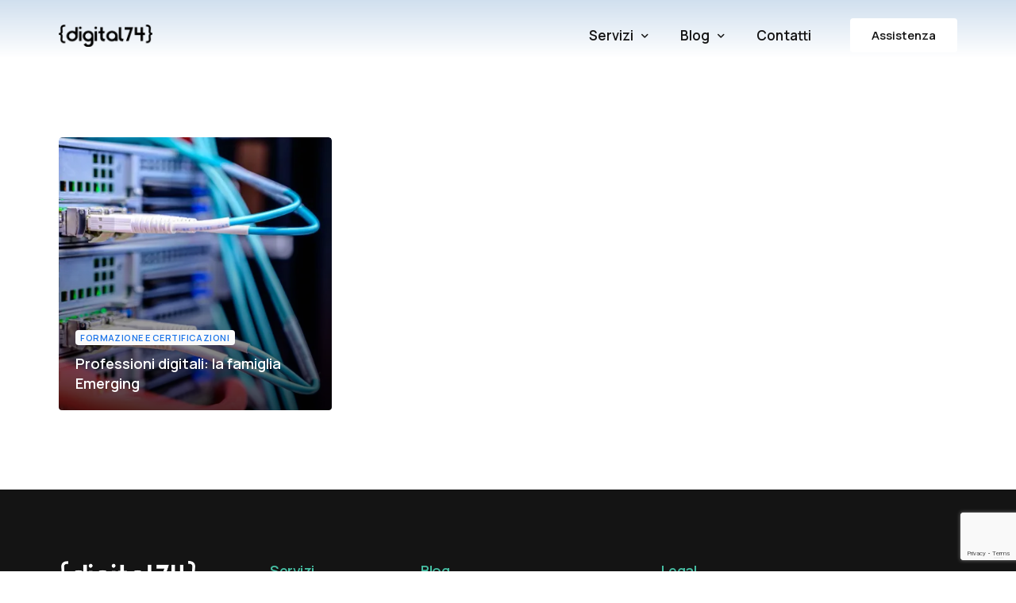

--- FILE ---
content_type: text/html; charset=UTF-8
request_url: https://digital74.it/tag/iot/
body_size: 13165
content:
<!doctype html>
<html lang="it-IT">
<head>
	<meta charset="UTF-8">
	<meta name="viewport" content="width=device-width, initial-scale=1">
	<link rel="profile" href="https://gmpg.org/xfn/11">

	<meta name='robots' content='index, follow, max-image-preview:large, max-snippet:-1, max-video-preview:-1' />

	<!-- This site is optimized with the Yoast SEO plugin v26.4 - https://yoast.com/wordpress/plugins/seo/ -->
	<title>IoT Archivi - digital74</title>
	<link rel="canonical" href="https://digital74.it/tag/iot/" />
	<meta property="og:locale" content="it_IT" />
	<meta property="og:type" content="article" />
	<meta property="og:title" content="IoT Archivi - digital74" />
	<meta property="og:url" content="https://digital74.it/tag/iot/" />
	<meta property="og:site_name" content="digital74" />
	<meta name="twitter:card" content="summary_large_image" />
	<script data-jetpack-boost="ignore" type="application/ld+json" class="yoast-schema-graph">{"@context":"https://schema.org","@graph":[{"@type":"CollectionPage","@id":"https://digital74.it/tag/iot/","url":"https://digital74.it/tag/iot/","name":"IoT Archivi - digital74","isPartOf":{"@id":"https://digital74.it/#website"},"primaryImageOfPage":{"@id":"https://digital74.it/tag/iot/#primaryimage"},"image":{"@id":"https://digital74.it/tag/iot/#primaryimage"},"thumbnailUrl":"https://i0.wp.com/digital74.it/wp-content/uploads/2022/11/emerging.jpg?fit=1919%2C1277&ssl=1","breadcrumb":{"@id":"https://digital74.it/tag/iot/#breadcrumb"},"inLanguage":"it-IT"},{"@type":"ImageObject","inLanguage":"it-IT","@id":"https://digital74.it/tag/iot/#primaryimage","url":"https://i0.wp.com/digital74.it/wp-content/uploads/2022/11/emerging.jpg?fit=1919%2C1277&ssl=1","contentUrl":"https://i0.wp.com/digital74.it/wp-content/uploads/2022/11/emerging.jpg?fit=1919%2C1277&ssl=1","width":1919,"height":1277},{"@type":"BreadcrumbList","@id":"https://digital74.it/tag/iot/#breadcrumb","itemListElement":[{"@type":"ListItem","position":1,"name":"Home","item":"https://digital74.it/"},{"@type":"ListItem","position":2,"name":"IoT"}]},{"@type":"WebSite","@id":"https://digital74.it/#website","url":"https://digital74.it/","name":"digital74","description":"La business unit tecnologica di 74 s.r.l.","potentialAction":[{"@type":"SearchAction","target":{"@type":"EntryPoint","urlTemplate":"https://digital74.it/?s={search_term_string}"},"query-input":{"@type":"PropertyValueSpecification","valueRequired":true,"valueName":"search_term_string"}}],"inLanguage":"it-IT"}]}</script>
	<!-- / Yoast SEO plugin. -->


<link rel='dns-prefetch' href='//www.googletagmanager.com' />
<link rel='dns-prefetch' href='//stats.wp.com' />
<link rel='dns-prefetch' href='//fonts.googleapis.com' />
<link rel='dns-prefetch' href='//jetpack.wordpress.com' />
<link rel='dns-prefetch' href='//s0.wp.com' />
<link rel='dns-prefetch' href='//public-api.wordpress.com' />
<link rel='dns-prefetch' href='//0.gravatar.com' />
<link rel='dns-prefetch' href='//1.gravatar.com' />
<link rel='dns-prefetch' href='//2.gravatar.com' />
<link rel='dns-prefetch' href='//widgets.wp.com' />
<link rel='preconnect' href='//i0.wp.com' />
<link rel='preconnect' href='//c0.wp.com' />
<link rel="alternate" type="application/rss+xml" title="digital74 &raquo; Feed" href="https://digital74.it/feed/" />
<link rel="alternate" type="application/rss+xml" title="digital74 &raquo; Feed dei commenti" href="https://digital74.it/comments/feed/" />
<!-- Facebook Pixel Code -->

<noscript><img height="1" width="1" style="display:none"
src="https://www.facebook.com/tr?id=1084152838688863&ev=PageView&noscript=1"
/></noscript>
<!-- End Facebook Pixel Code --><link rel="alternate" type="application/rss+xml" title="digital74 &raquo; IoT Feed del tag" href="https://digital74.it/tag/iot/feed/" />
<style id='wp-img-auto-sizes-contain-inline-css'>
img:is([sizes=auto i],[sizes^="auto," i]){contain-intrinsic-size:3000px 1500px}
/*# sourceURL=wp-img-auto-sizes-contain-inline-css */
</style>
<link rel='stylesheet' id='bdt-uikit-css' href='https://digital74.it/wp-content/plugins/bdthemes-element-pack/assets/css/bdt-uikit.css?ver=3.15.1' media='all' />
<link rel='stylesheet' id='ep-helper-css' href='https://digital74.it/wp-content/plugins/bdthemes-element-pack/assets/css/ep-helper.css?ver=6.11.0' media='all' />
<style id='wp-emoji-styles-inline-css'>

	img.wp-smiley, img.emoji {
		display: inline !important;
		border: none !important;
		box-shadow: none !important;
		height: 1em !important;
		width: 1em !important;
		margin: 0 0.07em !important;
		vertical-align: -0.1em !important;
		background: none !important;
		padding: 0 !important;
	}
/*# sourceURL=wp-emoji-styles-inline-css */
</style>
<link rel='stylesheet' id='wp-block-library-css' href='https://c0.wp.com/c/6.9/wp-includes/css/dist/block-library/style.min.css' media='all' />
<style id='wp-block-heading-inline-css'>
h1:where(.wp-block-heading).has-background,h2:where(.wp-block-heading).has-background,h3:where(.wp-block-heading).has-background,h4:where(.wp-block-heading).has-background,h5:where(.wp-block-heading).has-background,h6:where(.wp-block-heading).has-background{padding:1.25em 2.375em}h1.has-text-align-left[style*=writing-mode]:where([style*=vertical-lr]),h1.has-text-align-right[style*=writing-mode]:where([style*=vertical-rl]),h2.has-text-align-left[style*=writing-mode]:where([style*=vertical-lr]),h2.has-text-align-right[style*=writing-mode]:where([style*=vertical-rl]),h3.has-text-align-left[style*=writing-mode]:where([style*=vertical-lr]),h3.has-text-align-right[style*=writing-mode]:where([style*=vertical-rl]),h4.has-text-align-left[style*=writing-mode]:where([style*=vertical-lr]),h4.has-text-align-right[style*=writing-mode]:where([style*=vertical-rl]),h5.has-text-align-left[style*=writing-mode]:where([style*=vertical-lr]),h5.has-text-align-right[style*=writing-mode]:where([style*=vertical-rl]),h6.has-text-align-left[style*=writing-mode]:where([style*=vertical-lr]),h6.has-text-align-right[style*=writing-mode]:where([style*=vertical-rl]){rotate:180deg}
/*# sourceURL=https://c0.wp.com/c/6.9/wp-includes/blocks/heading/style.min.css */
</style>
<style id='wp-block-paragraph-inline-css'>
.is-small-text{font-size:.875em}.is-regular-text{font-size:1em}.is-large-text{font-size:2.25em}.is-larger-text{font-size:3em}.has-drop-cap:not(:focus):first-letter{float:left;font-size:8.4em;font-style:normal;font-weight:100;line-height:.68;margin:.05em .1em 0 0;text-transform:uppercase}body.rtl .has-drop-cap:not(:focus):first-letter{float:none;margin-left:.1em}p.has-drop-cap.has-background{overflow:hidden}:root :where(p.has-background){padding:1.25em 2.375em}:where(p.has-text-color:not(.has-link-color)) a{color:inherit}p.has-text-align-left[style*="writing-mode:vertical-lr"],p.has-text-align-right[style*="writing-mode:vertical-rl"]{rotate:180deg}
/*# sourceURL=https://c0.wp.com/c/6.9/wp-includes/blocks/paragraph/style.min.css */
</style>
<style id='global-styles-inline-css'>
:root{--wp--preset--aspect-ratio--square: 1;--wp--preset--aspect-ratio--4-3: 4/3;--wp--preset--aspect-ratio--3-4: 3/4;--wp--preset--aspect-ratio--3-2: 3/2;--wp--preset--aspect-ratio--2-3: 2/3;--wp--preset--aspect-ratio--16-9: 16/9;--wp--preset--aspect-ratio--9-16: 9/16;--wp--preset--color--black: #000000;--wp--preset--color--cyan-bluish-gray: #abb8c3;--wp--preset--color--white: #ffffff;--wp--preset--color--pale-pink: #f78da7;--wp--preset--color--vivid-red: #cf2e2e;--wp--preset--color--luminous-vivid-orange: #ff6900;--wp--preset--color--luminous-vivid-amber: #fcb900;--wp--preset--color--light-green-cyan: #7bdcb5;--wp--preset--color--vivid-green-cyan: #00d084;--wp--preset--color--pale-cyan-blue: #8ed1fc;--wp--preset--color--vivid-cyan-blue: #0693e3;--wp--preset--color--vivid-purple: #9b51e0;--wp--preset--gradient--vivid-cyan-blue-to-vivid-purple: linear-gradient(135deg,rgb(6,147,227) 0%,rgb(155,81,224) 100%);--wp--preset--gradient--light-green-cyan-to-vivid-green-cyan: linear-gradient(135deg,rgb(122,220,180) 0%,rgb(0,208,130) 100%);--wp--preset--gradient--luminous-vivid-amber-to-luminous-vivid-orange: linear-gradient(135deg,rgb(252,185,0) 0%,rgb(255,105,0) 100%);--wp--preset--gradient--luminous-vivid-orange-to-vivid-red: linear-gradient(135deg,rgb(255,105,0) 0%,rgb(207,46,46) 100%);--wp--preset--gradient--very-light-gray-to-cyan-bluish-gray: linear-gradient(135deg,rgb(238,238,238) 0%,rgb(169,184,195) 100%);--wp--preset--gradient--cool-to-warm-spectrum: linear-gradient(135deg,rgb(74,234,220) 0%,rgb(151,120,209) 20%,rgb(207,42,186) 40%,rgb(238,44,130) 60%,rgb(251,105,98) 80%,rgb(254,248,76) 100%);--wp--preset--gradient--blush-light-purple: linear-gradient(135deg,rgb(255,206,236) 0%,rgb(152,150,240) 100%);--wp--preset--gradient--blush-bordeaux: linear-gradient(135deg,rgb(254,205,165) 0%,rgb(254,45,45) 50%,rgb(107,0,62) 100%);--wp--preset--gradient--luminous-dusk: linear-gradient(135deg,rgb(255,203,112) 0%,rgb(199,81,192) 50%,rgb(65,88,208) 100%);--wp--preset--gradient--pale-ocean: linear-gradient(135deg,rgb(255,245,203) 0%,rgb(182,227,212) 50%,rgb(51,167,181) 100%);--wp--preset--gradient--electric-grass: linear-gradient(135deg,rgb(202,248,128) 0%,rgb(113,206,126) 100%);--wp--preset--gradient--midnight: linear-gradient(135deg,rgb(2,3,129) 0%,rgb(40,116,252) 100%);--wp--preset--font-size--small: 13px;--wp--preset--font-size--medium: 20px;--wp--preset--font-size--large: 36px;--wp--preset--font-size--x-large: 42px;--wp--preset--spacing--20: 0.44rem;--wp--preset--spacing--30: 0.67rem;--wp--preset--spacing--40: 1rem;--wp--preset--spacing--50: 1.5rem;--wp--preset--spacing--60: 2.25rem;--wp--preset--spacing--70: 3.38rem;--wp--preset--spacing--80: 5.06rem;--wp--preset--shadow--natural: 6px 6px 9px rgba(0, 0, 0, 0.2);--wp--preset--shadow--deep: 12px 12px 50px rgba(0, 0, 0, 0.4);--wp--preset--shadow--sharp: 6px 6px 0px rgba(0, 0, 0, 0.2);--wp--preset--shadow--outlined: 6px 6px 0px -3px rgb(255, 255, 255), 6px 6px rgb(0, 0, 0);--wp--preset--shadow--crisp: 6px 6px 0px rgb(0, 0, 0);}:where(.is-layout-flex){gap: 0.5em;}:where(.is-layout-grid){gap: 0.5em;}body .is-layout-flex{display: flex;}.is-layout-flex{flex-wrap: wrap;align-items: center;}.is-layout-flex > :is(*, div){margin: 0;}body .is-layout-grid{display: grid;}.is-layout-grid > :is(*, div){margin: 0;}:where(.wp-block-columns.is-layout-flex){gap: 2em;}:where(.wp-block-columns.is-layout-grid){gap: 2em;}:where(.wp-block-post-template.is-layout-flex){gap: 1.25em;}:where(.wp-block-post-template.is-layout-grid){gap: 1.25em;}.has-black-color{color: var(--wp--preset--color--black) !important;}.has-cyan-bluish-gray-color{color: var(--wp--preset--color--cyan-bluish-gray) !important;}.has-white-color{color: var(--wp--preset--color--white) !important;}.has-pale-pink-color{color: var(--wp--preset--color--pale-pink) !important;}.has-vivid-red-color{color: var(--wp--preset--color--vivid-red) !important;}.has-luminous-vivid-orange-color{color: var(--wp--preset--color--luminous-vivid-orange) !important;}.has-luminous-vivid-amber-color{color: var(--wp--preset--color--luminous-vivid-amber) !important;}.has-light-green-cyan-color{color: var(--wp--preset--color--light-green-cyan) !important;}.has-vivid-green-cyan-color{color: var(--wp--preset--color--vivid-green-cyan) !important;}.has-pale-cyan-blue-color{color: var(--wp--preset--color--pale-cyan-blue) !important;}.has-vivid-cyan-blue-color{color: var(--wp--preset--color--vivid-cyan-blue) !important;}.has-vivid-purple-color{color: var(--wp--preset--color--vivid-purple) !important;}.has-black-background-color{background-color: var(--wp--preset--color--black) !important;}.has-cyan-bluish-gray-background-color{background-color: var(--wp--preset--color--cyan-bluish-gray) !important;}.has-white-background-color{background-color: var(--wp--preset--color--white) !important;}.has-pale-pink-background-color{background-color: var(--wp--preset--color--pale-pink) !important;}.has-vivid-red-background-color{background-color: var(--wp--preset--color--vivid-red) !important;}.has-luminous-vivid-orange-background-color{background-color: var(--wp--preset--color--luminous-vivid-orange) !important;}.has-luminous-vivid-amber-background-color{background-color: var(--wp--preset--color--luminous-vivid-amber) !important;}.has-light-green-cyan-background-color{background-color: var(--wp--preset--color--light-green-cyan) !important;}.has-vivid-green-cyan-background-color{background-color: var(--wp--preset--color--vivid-green-cyan) !important;}.has-pale-cyan-blue-background-color{background-color: var(--wp--preset--color--pale-cyan-blue) !important;}.has-vivid-cyan-blue-background-color{background-color: var(--wp--preset--color--vivid-cyan-blue) !important;}.has-vivid-purple-background-color{background-color: var(--wp--preset--color--vivid-purple) !important;}.has-black-border-color{border-color: var(--wp--preset--color--black) !important;}.has-cyan-bluish-gray-border-color{border-color: var(--wp--preset--color--cyan-bluish-gray) !important;}.has-white-border-color{border-color: var(--wp--preset--color--white) !important;}.has-pale-pink-border-color{border-color: var(--wp--preset--color--pale-pink) !important;}.has-vivid-red-border-color{border-color: var(--wp--preset--color--vivid-red) !important;}.has-luminous-vivid-orange-border-color{border-color: var(--wp--preset--color--luminous-vivid-orange) !important;}.has-luminous-vivid-amber-border-color{border-color: var(--wp--preset--color--luminous-vivid-amber) !important;}.has-light-green-cyan-border-color{border-color: var(--wp--preset--color--light-green-cyan) !important;}.has-vivid-green-cyan-border-color{border-color: var(--wp--preset--color--vivid-green-cyan) !important;}.has-pale-cyan-blue-border-color{border-color: var(--wp--preset--color--pale-cyan-blue) !important;}.has-vivid-cyan-blue-border-color{border-color: var(--wp--preset--color--vivid-cyan-blue) !important;}.has-vivid-purple-border-color{border-color: var(--wp--preset--color--vivid-purple) !important;}.has-vivid-cyan-blue-to-vivid-purple-gradient-background{background: var(--wp--preset--gradient--vivid-cyan-blue-to-vivid-purple) !important;}.has-light-green-cyan-to-vivid-green-cyan-gradient-background{background: var(--wp--preset--gradient--light-green-cyan-to-vivid-green-cyan) !important;}.has-luminous-vivid-amber-to-luminous-vivid-orange-gradient-background{background: var(--wp--preset--gradient--luminous-vivid-amber-to-luminous-vivid-orange) !important;}.has-luminous-vivid-orange-to-vivid-red-gradient-background{background: var(--wp--preset--gradient--luminous-vivid-orange-to-vivid-red) !important;}.has-very-light-gray-to-cyan-bluish-gray-gradient-background{background: var(--wp--preset--gradient--very-light-gray-to-cyan-bluish-gray) !important;}.has-cool-to-warm-spectrum-gradient-background{background: var(--wp--preset--gradient--cool-to-warm-spectrum) !important;}.has-blush-light-purple-gradient-background{background: var(--wp--preset--gradient--blush-light-purple) !important;}.has-blush-bordeaux-gradient-background{background: var(--wp--preset--gradient--blush-bordeaux) !important;}.has-luminous-dusk-gradient-background{background: var(--wp--preset--gradient--luminous-dusk) !important;}.has-pale-ocean-gradient-background{background: var(--wp--preset--gradient--pale-ocean) !important;}.has-electric-grass-gradient-background{background: var(--wp--preset--gradient--electric-grass) !important;}.has-midnight-gradient-background{background: var(--wp--preset--gradient--midnight) !important;}.has-small-font-size{font-size: var(--wp--preset--font-size--small) !important;}.has-medium-font-size{font-size: var(--wp--preset--font-size--medium) !important;}.has-large-font-size{font-size: var(--wp--preset--font-size--large) !important;}.has-x-large-font-size{font-size: var(--wp--preset--font-size--x-large) !important;}
/*# sourceURL=global-styles-inline-css */
</style>

<style id='classic-theme-styles-inline-css'>
/*! This file is auto-generated */
.wp-block-button__link{color:#fff;background-color:#32373c;border-radius:9999px;box-shadow:none;text-decoration:none;padding:calc(.667em + 2px) calc(1.333em + 2px);font-size:1.125em}.wp-block-file__button{background:#32373c;color:#fff;text-decoration:none}
/*# sourceURL=/wp-includes/css/classic-themes.min.css */
</style>
<link rel='stylesheet' id='cpsh-shortcodes-css' href='https://digital74.it/wp-content/plugins/column-shortcodes/assets/css/shortcodes.css?ver=1.0.1' media='all' />
<link rel='stylesheet' id='contact-form-7-css' href='https://digital74.it/wp-content/plugins/contact-form-7/includes/css/styles.css?ver=6.1.3' media='all' />
<link rel='stylesheet' id='child-style-css' href='https://digital74.it/wp-content/themes/framer-wp-child/style.css?ver=6.9' media='all' />
<link rel='stylesheet' id='elementor-frontend-css' href='https://digital74.it/wp-content/plugins/elementor/assets/css/frontend.min.css?ver=3.33.2' media='all' />
<link rel='stylesheet' id='elementor-post-51-css' href='https://digital74.it/wp-content/uploads/elementor/css/post-51.css?ver=1764234375' media='all' />
<link rel='stylesheet' id='uicore_global-css' href='https://digital74.it/wp-content/uploads/uicore-global.css?ver=5859' media='all' />
<link rel='stylesheet' id='uicore_blog_grid_fonts-css' href='//fonts.googleapis.com/css?family=Manrope%3A600%7CManrope%3Anormal%7C&#038;ver=6.9' media='all' />
<link rel='stylesheet' id='uicore-blog-st-css' href='https://digital74.it/wp-content/uploads/uicore-blog.css?ver=5859' media='all' />
<link rel='stylesheet' id='elementor-gf-manrope-css' href='https://fonts.googleapis.com/css?family=Manrope:100,100italic,200,200italic,300,300italic,400,400italic,500,500italic,600,600italic,700,700italic,800,800italic,900,900italic&#038;display=swap' media='all' />

<!-- Snippet del tag Google (gtag.js) aggiunto da Site Kit -->
<!-- Snippet Google Analytics aggiunto da Site Kit -->




<link rel="https://api.w.org/" href="https://digital74.it/wp-json/" /><link rel="alternate" title="JSON" type="application/json" href="https://digital74.it/wp-json/wp/v2/tags/46" /><link rel="EditURI" type="application/rsd+xml" title="RSD" href="https://digital74.it/xmlrpc.php?rsd" />
<meta name="generator" content="WordPress 6.9" />
<meta name="generator" content="Site Kit by Google 1.166.0" /><meta name="generator" content="performance-lab 4.0.0; plugins: ">
	<style>img#wpstats{display:none}</style>
		<meta name="generator" content="Elementor 3.33.2; features: additional_custom_breakpoints; settings: css_print_method-external, google_font-enabled, font_display-swap">
<meta name="theme-color" content="#FFFFFF" />
        <link rel="shortcut icon" href="https://digital74.it/wp-content/uploads/2022/12/favicon-1.png" >
		<link rel="icon" href="https://digital74.it/wp-content/uploads/2022/12/favicon-1.png" >
		<link rel="apple-touch-icon" sizes="152x152" href="https://digital74.it/wp-content/uploads/2022/12/favicon-1.png">
		<link rel="apple-touch-icon" sizes="120x120" href="https://digital74.it/wp-content/uploads/2022/12/favicon-1.png">
		<link rel="apple-touch-icon" sizes="76x76" href="https://digital74.it/wp-content/uploads/2022/12/favicon-1.png">
        <link rel="apple-touch-icon" href="https://digital74.it/wp-content/uploads/2022/12/favicon-1.png">
        			<style>
				.e-con.e-parent:nth-of-type(n+4):not(.e-lazyloaded):not(.e-no-lazyload),
				.e-con.e-parent:nth-of-type(n+4):not(.e-lazyloaded):not(.e-no-lazyload) * {
					background-image: none !important;
				}
				@media screen and (max-height: 1024px) {
					.e-con.e-parent:nth-of-type(n+3):not(.e-lazyloaded):not(.e-no-lazyload),
					.e-con.e-parent:nth-of-type(n+3):not(.e-lazyloaded):not(.e-no-lazyload) * {
						background-image: none !important;
					}
				}
				@media screen and (max-height: 640px) {
					.e-con.e-parent:nth-of-type(n+2):not(.e-lazyloaded):not(.e-no-lazyload),
					.e-con.e-parent:nth-of-type(n+2):not(.e-lazyloaded):not(.e-no-lazyload) * {
						background-image: none !important;
					}
				}
			</style>
			<link rel="icon" href="https://i0.wp.com/digital74.it/wp-content/uploads/2022/12/favicon-2.png?fit=32%2C32&#038;ssl=1" sizes="32x32" />
<link rel="icon" href="https://i0.wp.com/digital74.it/wp-content/uploads/2022/12/favicon-2.png?fit=192%2C192&#038;ssl=1" sizes="192x192" />
<link rel="apple-touch-icon" href="https://i0.wp.com/digital74.it/wp-content/uploads/2022/12/favicon-2.png?fit=180%2C180&#038;ssl=1" />
<meta name="msapplication-TileImage" content="https://i0.wp.com/digital74.it/wp-content/uploads/2022/12/favicon-2.png?fit=196%2C196&#038;ssl=1" />
<style> 
header.uicore-page-title{
                            background: linear-gradient(180deg, #D0DFEE, rgba(255, 238, 222, 0))!important
                        }
 </style> 		<style id="wp-custom-css">
			.uicore-back-to-top {
    right: 0.5em;
		bottom: 6em;}


@media only screen and (max-width: 600px) {

.elementor-51 .elementor-column  {
    width: 100% !important;
}
	
}

.uicore-page-title.elementor-section>.uicore {
    padding: 100px 0;
    display: none;
}

.list_height {
    height:120px;
}

.smaller_icon i  {
    font-size:8px !important;
}

form textarea {
  
    height: 120px;
}

::-webkit-input-placeholder { /* WebKit browsers */
    color: #000 !important;
    opacity: 1;
		font-size:16px;
}

.wpcf7 form.sent .wpcf7-response-output {
    border-color: #1a73e8;
		background-color: #1a73e8;
		color: #fff;
}

input[type=checkbox] {
    /* prima era 30px l'altezza, ma il checkbox era disallineato rispetto al testo - Paul */
    height: 10px;
   
}
		</style>
		
<link rel='stylesheet' id='elementor-icons-css' href='https://digital74.it/wp-content/plugins/elementor/assets/lib/eicons/css/elementor-icons.min.css?ver=5.44.0' media='all' />
</head>

<body class="archive tag tag-iot tag-46 wp-embed-responsive wp-theme-framer-wp wp-child-theme-framer-wp-child ui-a-dsmm-slide  uicore-blog elementor-default elementor-kit-7">
		<!-- 1.1 uicore_before_body_content -->	<div class="uicore-body-content">
		<!-- 1.2 uicore_before_page_content -->		<div id="uicore-page">
		
        <div id="wrapper-navbar" itemscope itemtype="http://schema.org/WebSite" class="uicore uicore-navbar elementor-section elementor-section-boxed uicore-h-classic uicore-sticky ui-smart-sticky uicore-transparent "><div class="uicore-header-wrapper">
            <nav class="uicore elementor-container">
            		 <div class="uicore-branding">
                
			<a href="https://digital74.it/" rel="home">
                <img class="uicore uicore-logo uicore-main" src="https://digital74.it/wp-content/uploads/2022/11/logo-digital-1.png" alt="digital74"/>
				<img class="uicore uicore-logo uicore-second" src="https://digital74.it/wp-content/uploads/2022/11/logo-digital-1.png" alt="digital74" />
				<img class="uicore uicore-logo uicore-mobile-main" src="https://digital74.it/wp-content/uploads/2022/11/logo-digital-1.png" alt="digital74" />
				<img class="uicore uicore-logo uicore-mobile-second" src="https://digital74.it/wp-content/uploads/2022/11/logo-digital-1.png" alt="digital74" />
			</a>

		        </div>
		        <div class='uicore-nav-menu'>
            <div class="uicore-menu-container uicore-nav"><ul class="uicore-menu"><li class="menu-item menu-item-type-custom menu-item-object-custom menu-item-has-children menu-item-398"><a href="#"><span class="ui-menu-item-wrapper">Servizi</span></a>
<ul class="sub-menu">
	<li class="menu-item menu-item-type-post_type menu-item-object-page menu-item-940"><a href="https://digital74.it/software-su-misura/"><span class="ui-menu-item-wrapper">Software su misura</span></a></li>
	<li class="menu-item menu-item-type-post_type menu-item-object-page menu-item-394"><a href="https://digital74.it/sistemistica-e-assistenza/"><span class="ui-menu-item-wrapper">Sistemistica e assistenza</span></a></li>
	<li class="menu-item menu-item-type-post_type menu-item-object-page menu-item-393"><a href="https://digital74.it/cybersecurity/"><span class="ui-menu-item-wrapper">Cybersecurity</span></a></li>
	<li class="menu-item menu-item-type-post_type menu-item-object-page menu-item-997"><a href="https://digital74.it/siti-web/"><span class="ui-menu-item-wrapper">Siti web</span></a></li>
</ul>
</li>
<li class="menu-item menu-item-type-post_type menu-item-object-page current_page_parent menu-item-has-children menu-item-392"><a href="https://digital74.it/blog/"><span class="ui-menu-item-wrapper">Blog</span></a>
<ul class="sub-menu">
	<li class="menu-item menu-item-type-taxonomy menu-item-object-category menu-item-1410"><a href="https://digital74.it/category/consulenza-ottimizzazione/"><span class="ui-menu-item-wrapper">Consulenza e Ottimizzazione</span></a></li>
	<li class="menu-item menu-item-type-taxonomy menu-item-object-category menu-item-1416"><a href="https://digital74.it/category/cybersecurity-sicurezza-informatica/"><span class="ui-menu-item-wrapper">Cybersecurity: Sicurezza Informatica</span></a></li>
	<li class="menu-item menu-item-type-taxonomy menu-item-object-category menu-item-396"><a href="https://digital74.it/category/formazione-certificazioni/"><span class="ui-menu-item-wrapper">Formazione e Certificazioni</span></a></li>
	<li class="menu-item menu-item-type-taxonomy menu-item-object-category menu-item-1417"><a href="https://digital74.it/category/sistemistica-assistenza/"><span class="ui-menu-item-wrapper">Sistemistica e Assistenza</span></a></li>
	<li class="menu-item menu-item-type-taxonomy menu-item-object-category menu-item-397"><a href="https://digital74.it/category/sviluppo-software/"><span class="ui-menu-item-wrapper">Sviluppo Software</span></a></li>
	<li class="menu-item menu-item-type-taxonomy menu-item-object-category menu-item-1177"><a href="https://digital74.it/category/web-digital-marketing/"><span class="ui-menu-item-wrapper">Web e Digital Marketing</span></a></li>
</ul>
</li>
<li class="menu-item menu-item-type-post_type menu-item-object-page menu-item-391"><a href="https://digital74.it/contatti/"><span class="ui-menu-item-wrapper">Contatti</span></a></li>
</ul></div><div class="uicore uicore-extra">            <div class="uicore-cta-wrapper">
				<a href="https://ticket.digital74.it/"
					target="_blank"
					class="uicore-btn uicore-inverted">
                    <span class="elementor-button-text">
						Assistenza                    </span>
				</a>
            </div>
        </div>        </div>
		            <button type="button" class="uicore-toggle uicore-ham">
                <span class="bars">
                    <span class="bar"></span>
                    <span class="bar"></span>
                    <span class="bar"></span>
                </span>
            </button>
                        </nav>

            </div>
                    </div><!-- #wrapper-navbar end -->
        <!-- 1.3 uicore_page -->			<div id="content" class="uicore-content">

			                <header class="uicore uicore-page-title elementor-section elementor-section-boxed"                 >

                                    <div class="uicore-overlay"></div>
                                    <div class="uicore elementor-container">

                        
                            <h1 class="uicore-title uicore-animate h1">
                                Tag: <span>IoT</span>                            </h1>
                                                </div>

                </header>
                <!-- 1.4 uicore_before_content -->
<div id="primary" class="content-area">

	        <main id="main" class="site-main elementor-section elementor-section-boxed uicore">
        <div class="uicore elementor-container uicore-content-wrapper uicore-blog-animation">
            <div class="uicore-archive uicore-post-content">
                <div class="uicore-grid-container uicore-blog-grid uicore-grid-row uicore-grid uicore-square-ratio uicore-large-space animate-3 ui-st-cover ">
            <div class="uicore-grid-item uicore-col-md-6 uicore-col-lg-4  uicore-zoom uicore-animate post-302 post type-post status-publish format-standard has-post-thumbnail hentry category-formazione-certificazioni tag-ai tag-big-data tag-blockchain tag-cloud tag-ia tag-industry-4-0 tag-iot tag-mobile tag-robotics" >
                <article class="uicore-post">
                    <div class="uicore-post-wrapper">

                        <a href="https://digital74.it/professioni-digitali-la-famiglia-emerging/" title=" View Post: Professioni digitali: la famiglia Emerging" >  <div class="uicore-blog-img-container uicore-zoom-wrapper">
                                            <div class="uicore-cover-img" style="background-image: url(https://i0.wp.com/digital74.it/wp-content/uploads/2022/11/emerging.jpg?fit=650%2C433&ssl=1)"></div>
                                        </div></a>
                        <div class="uicore-post-info">
                            <div class="uicore-post-info-wrapper">
                                                                <div class="uicore-post-category uicore-body">
                                    <a href="https://digital74.it/category/formazione-certificazioni/" title="View Formazione e Certificazioni posts">Formazione e Certificazioni</a>                                </div>
                              <a href="https://digital74.it/professioni-digitali-la-famiglia-emerging/" title="View Post: Professioni digitali: la famiglia Emerging ">                              <h4 class="uicore-post-title"><span>Professioni digitali: la famiglia Emerging</span></h4>
                              </a><p>La famiglia professionale Emerging, è una famiglia di profili professionali IT/ICT non [&hellip;]</p><div class="uicore-post-footer uicore-body"><span><a href="https://digital74.it/author/noreply_zytvb8r0/" title="Articoli scritti da digital74" rel="author">digital74</a></span></div>                            </div>
                        </div>

                    </div>
                </article>
            </div>
        </div>            </div>
                    </div>
    </main>
    	
</div><!-- #primary -->


	</div><!-- #content -->

	            <footer id="uicore-tb-footer" itemscope="itemscope" itemtype="https://schema.org/WPFooter" >
			    		<div data-elementor-type="uicore-tb" data-elementor-id="51" class="elementor elementor-51">
						<div class="elementor-section elementor-top-section elementor-element elementor-element-3f0e4d5 elementor-section-boxed elementor-section-height-default elementor-section-height-default" data-id="3f0e4d5" data-element_type="section" data-settings="{&quot;background_background&quot;:&quot;classic&quot;}">
						<div class="elementor-container elementor-column-gap-default">
					<div class="elementor-column elementor-col-100 elementor-top-column elementor-element elementor-element-7f94971" data-id="7f94971" data-element_type="column">
			<div class="elementor-widget-wrap elementor-element-populated">
						<section class="elementor-section elementor-inner-section elementor-element elementor-element-d15b9b2 elementor-section-boxed elementor-section-height-default elementor-section-height-default" data-id="d15b9b2" data-element_type="section">
						<div class="elementor-container elementor-column-gap-default">
					<div class="elementor-column elementor-col-20 elementor-inner-column elementor-element elementor-element-c0fac6d" data-id="c0fac6d" data-element_type="column">
			<div class="elementor-widget-wrap elementor-element-populated">
						<div class="elementor-element elementor-element-5980f69 elementor-widget elementor-widget-image" data-id="5980f69" data-element_type="widget" data-widget_type="image.default">
				<div class="elementor-widget-container">
															<img width="688" height="164" src="https://i0.wp.com/digital74.it/wp-content/uploads/2022/11/logo-4.png?fit=688%2C164&amp;ssl=1" class="attachment-full size-full wp-image-174" alt="" srcset="https://i0.wp.com/digital74.it/wp-content/uploads/2022/11/logo-4.png?w=688&amp;ssl=1 688w, https://i0.wp.com/digital74.it/wp-content/uploads/2022/11/logo-4.png?resize=300%2C72&amp;ssl=1 300w, https://i0.wp.com/digital74.it/wp-content/uploads/2022/11/logo-4.png?resize=650%2C155&amp;ssl=1 650w" sizes="(max-width: 688px) 100vw, 688px" />															</div>
				</div>
				<div class="elementor-element elementor-element-70c265d elementor-widget__width-initial elementor-widget elementor-widget-text-editor" data-id="70c265d" data-element_type="widget" data-widget_type="text-editor.default">
				<div class="elementor-widget-container">
									<b>VERONA</b><br />
via della Consortia, 23<br />
37127 Verona VR<br />
045 8341329								</div>
				</div>
				<div class="elementor-element elementor-element-5238a63 elementor-widget__width-initial elementor-widget elementor-widget-text-editor" data-id="5238a63" data-element_type="widget" data-widget_type="text-editor.default">
				<div class="elementor-widget-container">
									<b>PADOVA</b><br />
via Squero, 6/b<br />
35043 Monselice PD<br />

800 189 427								</div>
				</div>
					</div>
		</div>
				<div class="elementor-column elementor-col-20 elementor-inner-column elementor-element elementor-element-1ecb8e6" data-id="1ecb8e6" data-element_type="column">
			<div class="elementor-widget-wrap elementor-element-populated">
						<div class="elementor-element elementor-element-621e121 elementor-widget elementor-widget-heading" data-id="621e121" data-element_type="widget" data-widget_type="heading.default">
				<div class="elementor-widget-container">
					<h4 class="elementor-heading-title elementor-size-default">Servizi</h4>				</div>
				</div>
				<div class="elementor-element elementor-element-69a2662 elementor-icon-list--layout-traditional elementor-list-item-link-full_width elementor-widget elementor-widget-icon-list" data-id="69a2662" data-element_type="widget" data-widget_type="icon-list.default">
				<div class="elementor-widget-container">
							<ul class="elementor-icon-list-items">
							<li class="elementor-icon-list-item">
											<a href="https://digital74.it/software-su-misura/">

											<span class="elementor-icon-list-text">Software su misura</span>
											</a>
									</li>
								<li class="elementor-icon-list-item">
											<a href="https://digital74.it/sistemistica-e-assistenza/">

											<span class="elementor-icon-list-text">Assistenza sistemistica</span>
											</a>
									</li>
								<li class="elementor-icon-list-item">
											<a href="https://digital74.it/cybersecurity/">

											<span class="elementor-icon-list-text">Cybersecurity</span>
											</a>
									</li>
								<li class="elementor-icon-list-item">
											<a href="https://digital74.it/siti-web/">

											<span class="elementor-icon-list-text">Siti web</span>
											</a>
									</li>
						</ul>
						</div>
				</div>
					</div>
		</div>
				<div class="elementor-column elementor-col-20 elementor-inner-column elementor-element elementor-element-041e8a1" data-id="041e8a1" data-element_type="column">
			<div class="elementor-widget-wrap elementor-element-populated">
						<div class="elementor-element elementor-element-02154ed elementor-widget elementor-widget-heading" data-id="02154ed" data-element_type="widget" data-widget_type="heading.default">
				<div class="elementor-widget-container">
					<h4 class="elementor-heading-title elementor-size-default">Blog</h4>				</div>
				</div>
				<div class="elementor-element elementor-element-4968309 elementor-icon-list--layout-traditional elementor-list-item-link-full_width elementor-widget elementor-widget-icon-list" data-id="4968309" data-element_type="widget" data-widget_type="icon-list.default">
				<div class="elementor-widget-container">
							<ul class="elementor-icon-list-items">
							<li class="elementor-icon-list-item">
											<a href="https://digital74.it/category/consulenza-ottimizzazione/">

											<span class="elementor-icon-list-text">Consulenza e ottimizzazione</span>
											</a>
									</li>
								<li class="elementor-icon-list-item">
											<a href="https://digital74.it/category/cybersecurity-sicurezza-informatica/">

											<span class="elementor-icon-list-text">Cybersecurity: sicurezza informatica</span>
											</a>
									</li>
								<li class="elementor-icon-list-item">
											<a href="https://digital74.it/category/formazione-certificazioni/">

											<span class="elementor-icon-list-text">Formazione e certificazioni</span>
											</a>
									</li>
								<li class="elementor-icon-list-item">
											<a href="https://digital74.it/category/sistemistica-assistenza/">

											<span class="elementor-icon-list-text">Sistemistica e assistenza</span>
											</a>
									</li>
								<li class="elementor-icon-list-item">
											<a href="https://digital74.it/category/sviluppo-software/">

											<span class="elementor-icon-list-text">Sviluppo software</span>
											</a>
									</li>
								<li class="elementor-icon-list-item">
											<a href="https://digital74.it/category/web-digital-marketing/">

											<span class="elementor-icon-list-text">Web e Digital Marketing</span>
											</a>
									</li>
						</ul>
						</div>
				</div>
					</div>
		</div>
				<div class="elementor-column elementor-col-20 elementor-inner-column elementor-element elementor-element-af5505c elementor-hidden-mobile" data-id="af5505c" data-element_type="column">
			<div class="elementor-widget-wrap elementor-element-populated">
						<div class="elementor-element elementor-element-482e975 elementor-widget elementor-widget-heading" data-id="482e975" data-element_type="widget" data-widget_type="heading.default">
				<div class="elementor-widget-container">
					<h4 class="elementor-heading-title elementor-size-default">Legal</h4>				</div>
				</div>
				<div class="elementor-element elementor-element-f381f22 elementor-icon-list--layout-traditional elementor-list-item-link-full_width elementor-widget elementor-widget-icon-list" data-id="f381f22" data-element_type="widget" data-widget_type="icon-list.default">
				<div class="elementor-widget-container">
							<ul class="elementor-icon-list-items">
							<li class="elementor-icon-list-item">
											<a href="https://privacy.74srl.it/" target="_blank">

											<span class="elementor-icon-list-text">Privacy Policy</span>
											</a>
									</li>
						</ul>
						</div>
				</div>
					</div>
		</div>
				<div class="elementor-column elementor-col-20 elementor-inner-column elementor-element elementor-element-154e235 elementor-hidden-desktop elementor-hidden-tablet elementor-hidden-mobile" data-id="154e235" data-element_type="column">
			<div class="elementor-widget-wrap elementor-element-populated">
						<div class="elementor-element elementor-element-66516b0 elementor-widget elementor-widget-heading" data-id="66516b0" data-element_type="widget" data-widget_type="heading.default">
				<div class="elementor-widget-container">
					<h4 class="elementor-heading-title elementor-size-default">Seguici su</h4>				</div>
				</div>
				<div class="elementor-element elementor-element-16743cc elementor-icon-list--layout-traditional elementor-list-item-link-full_width elementor-widget elementor-widget-icon-list" data-id="16743cc" data-element_type="widget" data-widget_type="icon-list.default">
				<div class="elementor-widget-container">
							<ul class="elementor-icon-list-items">
							<li class="elementor-icon-list-item">
											<a href="#">

											<span class="elementor-icon-list-text">Facebook</span>
											</a>
									</li>
								<li class="elementor-icon-list-item">
											<a href="#">

											<span class="elementor-icon-list-text">Twitter</span>
											</a>
									</li>
								<li class="elementor-icon-list-item">
											<a href="#">

											<span class="elementor-icon-list-text">LinkedIn</span>
											</a>
									</li>
						</ul>
						</div>
				</div>
					</div>
		</div>
					</div>
		</section>
				<div class="elementor-element elementor-element-c1139b6 elementor-widget elementor-widget-text-editor" data-id="c1139b6" data-element_type="widget" data-widget_type="text-editor.default">
				<div class="elementor-widget-container">
									digital74 è la divisione IT di 74 s.r.l. – P.IVA IT-04136790237<br/>
Sistema di Gestione certificato a fronte della norma UNI EN ISO 9001:2015 &#8220;Sviluppo di soluzioni software standard e su specifiche del cliente&#8221; (sede di Verona) certificato n° 3366								</div>
				</div>
					</div>
		</div>
					</div>
		</div>
				</div>
				    </footer>
            <!-- 1.5 uicore_content_end -->
</div><!-- #page -->

<div id="uicore-back-to-top" class="uicore-back-to-top uicore-i-arrow uicore_hide_mobile "></div>        <div class="uicore-navigation-wrapper uicore-navbar elementor-section elementor-section-boxed uicore-mobile-menu-wrapper
                ">
			<nav class="uicore elementor-container">
				<div class="uicore-branding uicore-mobile">
                					<a href="https://digital74.it/" rel="home">
						<img class="uicore uicore-logo"  src="https://digital74.it/wp-content/uploads/2022/11/logo-digital-1.png" alt="digital74"/>
					</a>
                				</div>


                <div class="uicore-branding uicore-desktop">
                				</div>


				<button type="button" class="uicore-toggle uicore-ham">
					<span class="bars">
						<span class="bar"></span>
						<span class="bar"></span>
						<span class="bar"></span>
					</span>
				</button>
			</nav>
			<div class="uicore-navigation-content">
                <div class="uicore-menu-container uicore-nav"><ul class="uicore-menu"><li class="menu-item menu-item-type-custom menu-item-object-custom menu-item-has-children menu-item-398"><a href="#"><span class="ui-menu-item-wrapper">Servizi</span></a>
<ul class="sub-menu">
	<li class="menu-item menu-item-type-post_type menu-item-object-page menu-item-940"><a href="https://digital74.it/software-su-misura/"><span class="ui-menu-item-wrapper">Software su misura</span></a></li>
	<li class="menu-item menu-item-type-post_type menu-item-object-page menu-item-394"><a href="https://digital74.it/sistemistica-e-assistenza/"><span class="ui-menu-item-wrapper">Sistemistica e assistenza</span></a></li>
	<li class="menu-item menu-item-type-post_type menu-item-object-page menu-item-393"><a href="https://digital74.it/cybersecurity/"><span class="ui-menu-item-wrapper">Cybersecurity</span></a></li>
	<li class="menu-item menu-item-type-post_type menu-item-object-page menu-item-997"><a href="https://digital74.it/siti-web/"><span class="ui-menu-item-wrapper">Siti web</span></a></li>
</ul>
</li>
<li class="menu-item menu-item-type-post_type menu-item-object-page current_page_parent menu-item-has-children menu-item-392"><a href="https://digital74.it/blog/"><span class="ui-menu-item-wrapper">Blog</span></a>
<ul class="sub-menu">
	<li class="menu-item menu-item-type-taxonomy menu-item-object-category menu-item-1410"><a href="https://digital74.it/category/consulenza-ottimizzazione/"><span class="ui-menu-item-wrapper">Consulenza e Ottimizzazione</span></a></li>
	<li class="menu-item menu-item-type-taxonomy menu-item-object-category menu-item-1416"><a href="https://digital74.it/category/cybersecurity-sicurezza-informatica/"><span class="ui-menu-item-wrapper">Cybersecurity: Sicurezza Informatica</span></a></li>
	<li class="menu-item menu-item-type-taxonomy menu-item-object-category menu-item-396"><a href="https://digital74.it/category/formazione-certificazioni/"><span class="ui-menu-item-wrapper">Formazione e Certificazioni</span></a></li>
	<li class="menu-item menu-item-type-taxonomy menu-item-object-category menu-item-1417"><a href="https://digital74.it/category/sistemistica-assistenza/"><span class="ui-menu-item-wrapper">Sistemistica e Assistenza</span></a></li>
	<li class="menu-item menu-item-type-taxonomy menu-item-object-category menu-item-397"><a href="https://digital74.it/category/sviluppo-software/"><span class="ui-menu-item-wrapper">Sviluppo Software</span></a></li>
	<li class="menu-item menu-item-type-taxonomy menu-item-object-category menu-item-1177"><a href="https://digital74.it/category/web-digital-marketing/"><span class="ui-menu-item-wrapper">Web e Digital Marketing</span></a></li>
</ul>
</li>
<li class="menu-item menu-item-type-post_type menu-item-object-page menu-item-391"><a href="https://digital74.it/contatti/"><span class="ui-menu-item-wrapper">Contatti</span></a></li>
</ul></div><div class="uicore uicore-extra">            <div class="uicore-cta-wrapper">
				<a href="https://ticket.digital74.it/"
					target="_blank"
					class="uicore-btn uicore-inverted">
                    <span class="elementor-button-text">
						Assistenza                    </span>
				</a>
            </div>
        </div>            </div>
		</div>
		<!-- 1.6 uicore_body_end --></div>
<!-- 1.7 uicore_after_body_content --> 
			
			





















<script data-jetpack-boost="ignore" id="wp-emoji-settings" type="application/json">
{"baseUrl":"https://s.w.org/images/core/emoji/17.0.2/72x72/","ext":".png","svgUrl":"https://s.w.org/images/core/emoji/17.0.2/svg/","svgExt":".svg","source":{"concatemoji":"https://digital74.it/wp-includes/js/wp-emoji-release.min.js?ver=6.9"}}
</script>


<script>
!function(f,b,e,v,n,t,s)
{if(f.fbq)return;n=f.fbq=function(){n.callMethod?
n.callMethod.apply(n,arguments):n.queue.push(arguments)};
if(!f._fbq)f._fbq=n;n.push=n;n.loaded=!0;n.version='2.0';
n.queue=[];t=b.createElement(e);t.async=!0;
t.src=v;s=b.getElementsByTagName(e)[0];
s.parentNode.insertBefore(t,s)}(window, document,'script',
'https://connect.facebook.net/en_US/fbevents.js');
fbq('init', '1084152838688863');
fbq('track', 'PageView');
</script><script src="https://www.googletagmanager.com/gtag/js?id=GT-5R6X35J" id="google_gtagjs-js" async></script><script id="google_gtagjs-js-after">
window.dataLayer = window.dataLayer || [];function gtag(){dataLayer.push(arguments);}
gtag("set","linker",{"domains":["digital74.it"]});
gtag("js", new Date());
gtag("set", "developer_id.dZTNiMT", true);
gtag("config", "GT-5R6X35J");
//# sourceURL=google_gtagjs-js-after
</script><script src="https://c0.wp.com/c/6.9/wp-includes/js/jquery/jquery.min.js" id="jquery-core-js"></script><script src="https://c0.wp.com/c/6.9/wp-includes/js/jquery/jquery-migrate.min.js" id="jquery-migrate-js"></script><script> 
var uicore_frontend = {'back':'Back', 'rtl' : '','mobile_br' : '1025'};
 console.log( 'Using Framer v.2.0.2');
 console.log( 'Powered By UiCore Framework v.4.1.2');
 </script><script type="speculationrules">
{"prefetch":[{"source":"document","where":{"and":[{"href_matches":"/*"},{"not":{"href_matches":["/wp-*.php","/wp-admin/*","/wp-content/uploads/*","/wp-content/*","/wp-content/plugins/*","/wp-content/themes/framer-wp-child/*","/wp-content/themes/framer-wp/*","/*\\?(.+)"]}},{"not":{"selector_matches":"a[rel~=\"nofollow\"]"}},{"not":{"selector_matches":".no-prefetch, .no-prefetch a"}}]},"eagerness":"conservative"}]}
</script><script>
				const lazyloadRunObserver = () => {
					const lazyloadBackgrounds = document.querySelectorAll( `.e-con.e-parent:not(.e-lazyloaded)` );
					const lazyloadBackgroundObserver = new IntersectionObserver( ( entries ) => {
						entries.forEach( ( entry ) => {
							if ( entry.isIntersecting ) {
								let lazyloadBackground = entry.target;
								if( lazyloadBackground ) {
									lazyloadBackground.classList.add( 'e-lazyloaded' );
								}
								lazyloadBackgroundObserver.unobserve( entry.target );
							}
						});
					}, { rootMargin: '200px 0px 200px 0px' } );
					lazyloadBackgrounds.forEach( ( lazyloadBackground ) => {
						lazyloadBackgroundObserver.observe( lazyloadBackground );
					} );
				};
				const events = [
					'DOMContentLoaded',
					'elementor/lazyload/observe',
				];
				events.forEach( ( event ) => {
					document.addEventListener( event, lazyloadRunObserver );
				} );
			</script><script src="https://c0.wp.com/c/6.9/wp-includes/js/dist/hooks.min.js" id="wp-hooks-js"></script><script src="https://c0.wp.com/c/6.9/wp-includes/js/dist/i18n.min.js" id="wp-i18n-js"></script><script id="wp-i18n-js-after">
wp.i18n.setLocaleData( { 'text direction\u0004ltr': [ 'ltr' ] } );
//# sourceURL=wp-i18n-js-after
</script><script src="https://digital74.it/wp-content/plugins/contact-form-7/includes/swv/js/index.js?ver=6.1.3" id="swv-js"></script><script id="contact-form-7-js-translations">
( function( domain, translations ) {
	var localeData = translations.locale_data[ domain ] || translations.locale_data.messages;
	localeData[""].domain = domain;
	wp.i18n.setLocaleData( localeData, domain );
} )( "contact-form-7", {"translation-revision-date":"2025-11-18 20:27:55+0000","generator":"GlotPress\/4.0.3","domain":"messages","locale_data":{"messages":{"":{"domain":"messages","plural-forms":"nplurals=2; plural=n != 1;","lang":"it"},"This contact form is placed in the wrong place.":["Questo modulo di contatto \u00e8 posizionato nel posto sbagliato."],"Error:":["Errore:"]}},"comment":{"reference":"includes\/js\/index.js"}} );
//# sourceURL=contact-form-7-js-translations
</script><script id="contact-form-7-js-before">
var wpcf7 = {
    "api": {
        "root": "https:\/\/digital74.it\/wp-json\/",
        "namespace": "contact-form-7\/v1"
    },
    "cached": 1
};
//# sourceURL=contact-form-7-js-before
</script><script src="https://digital74.it/wp-content/plugins/contact-form-7/includes/js/index.js?ver=6.1.3" id="contact-form-7-js"></script><script src="https://www.google.com/recaptcha/api.js?render=6Lfu4qAjAAAAAPWhfQNv01-nftMe7kKGdXOd6dSw&amp;ver=3.0" id="google-recaptcha-js"></script><script src="https://c0.wp.com/c/6.9/wp-includes/js/dist/vendor/wp-polyfill.min.js" id="wp-polyfill-js"></script><script id="wpcf7-recaptcha-js-before">
var wpcf7_recaptcha = {
    "sitekey": "6Lfu4qAjAAAAAPWhfQNv01-nftMe7kKGdXOd6dSw",
    "actions": {
        "homepage": "homepage",
        "contactform": "contactform"
    }
};
//# sourceURL=wpcf7-recaptcha-js-before
</script><script src="https://digital74.it/wp-content/plugins/contact-form-7/modules/recaptcha/index.js?ver=6.1.3" id="wpcf7-recaptcha-js"></script><script src="https://digital74.it/wp-content/uploads/uicore-global.js?ver=5859" id="uicore_global-js"></script><script id="jetpack-stats-js-before">
_stq = window._stq || [];
_stq.push([ "view", JSON.parse("{\"v\":\"ext\",\"blog\":\"212476021\",\"post\":\"0\",\"tz\":\"0\",\"srv\":\"digital74.it\",\"arch_tag\":\"iot\",\"arch_results\":\"1\",\"j\":\"1:15.2\"}") ]);
_stq.push([ "clickTrackerInit", "212476021", "0" ]);
//# sourceURL=jetpack-stats-js-before
</script><script src="https://stats.wp.com/e-202604.js" id="jetpack-stats-js" defer data-wp-strategy="defer"></script><script src="https://digital74.it/wp-content/plugins/elementor/assets/js/webpack.runtime.min.js?ver=3.33.2" id="elementor-webpack-runtime-js"></script><script src="https://digital74.it/wp-content/plugins/elementor/assets/js/frontend-modules.min.js?ver=3.33.2" id="elementor-frontend-modules-js"></script><script src="https://c0.wp.com/c/6.9/wp-includes/js/jquery/ui/core.min.js" id="jquery-ui-core-js"></script><script id="elementor-frontend-js-before">
var elementorFrontendConfig = {"environmentMode":{"edit":false,"wpPreview":false,"isScriptDebug":false},"i18n":{"shareOnFacebook":"Condividi su Facebook","shareOnTwitter":"Condividi su Twitter","pinIt":"Pinterest","download":"Download","downloadImage":"Scarica immagine","fullscreen":"Schermo intero","zoom":"Zoom","share":"Condividi","playVideo":"Riproduci video","previous":"Precedente","next":"Successivo","close":"Chiudi","a11yCarouselPrevSlideMessage":"Diapositiva precedente","a11yCarouselNextSlideMessage":"Prossima diapositiva","a11yCarouselFirstSlideMessage":"Questa \u00e9 la prima diapositiva","a11yCarouselLastSlideMessage":"Questa \u00e8 l'ultima diapositiva","a11yCarouselPaginationBulletMessage":"Vai alla diapositiva"},"is_rtl":false,"breakpoints":{"xs":0,"sm":480,"md":768,"lg":1025,"xl":1440,"xxl":1600},"responsive":{"breakpoints":{"mobile":{"label":"Mobile Portrait","value":767,"default_value":767,"direction":"max","is_enabled":true},"mobile_extra":{"label":"Mobile Landscape","value":880,"default_value":880,"direction":"max","is_enabled":false},"tablet":{"label":"Tablet verticale","value":1024,"default_value":1024,"direction":"max","is_enabled":true},"tablet_extra":{"label":"Tablet orizzontale","value":1200,"default_value":1200,"direction":"max","is_enabled":false},"laptop":{"label":"Laptop","value":1366,"default_value":1366,"direction":"max","is_enabled":false},"widescreen":{"label":"Widescreen","value":2400,"default_value":2400,"direction":"min","is_enabled":false}},"hasCustomBreakpoints":false},"version":"3.33.2","is_static":false,"experimentalFeatures":{"additional_custom_breakpoints":true,"home_screen":true,"global_classes_should_enforce_capabilities":true,"e_variables":true,"cloud-library":true,"e_opt_in_v4_page":true,"import-export-customization":true},"urls":{"assets":"https:\/\/digital74.it\/wp-content\/plugins\/elementor\/assets\/","ajaxurl":"https:\/\/digital74.it\/wp-admin\/admin-ajax.php","uploadUrl":"https:\/\/digital74.it\/wp-content\/uploads"},"nonces":{"floatingButtonsClickTracking":"7bcef258c8"},"swiperClass":"swiper","settings":{"editorPreferences":[]},"kit":{"active_breakpoints":["viewport_mobile","viewport_tablet"],"global_image_lightbox":"yes","lightbox_enable_counter":"yes","lightbox_enable_fullscreen":"yes","lightbox_enable_zoom":"yes","lightbox_enable_share":"yes","lightbox_title_src":"title","lightbox_description_src":"description"},"post":{"id":0,"title":"IoT Archivi - digital74","excerpt":""}};
//# sourceURL=elementor-frontend-js-before
</script><script src="https://digital74.it/wp-content/plugins/elementor/assets/js/frontend.min.js?ver=3.33.2" id="elementor-frontend-js"></script><script id="bdt-uikit-js-extra">
var element_pack_ajax_login_config = {"ajaxurl":"https://digital74.it/wp-admin/admin-ajax.php","language":"it","loadingmessage":"Sending user info, please wait...","unknownerror":"Unknown error, make sure access is correct!"};
var ElementPackConfig = {"ajaxurl":"https://digital74.it/wp-admin/admin-ajax.php","nonce":"961236c7da","data_table":{"language":{"lengthMenu":"Show _MENU_ Entries","info":"Showing _START_ to _END_ of _TOTAL_ entries","search":"Search :","sZeroRecords":"No matching records found","paginate":{"previous":"Previous","next":"Next"}}},"contact_form":{"sending_msg":"Sending message please wait...","captcha_nd":"Invisible captcha not defined!","captcha_nr":"Could not get invisible captcha response!"},"mailchimp":{"subscribing":"Subscribing you please wait..."},"search":{"more_result":"More Results","search_result":"SEARCH RESULT","not_found":"not found"},"elements_data":{"sections":[],"columns":[],"widgets":[]}};
//# sourceURL=bdt-uikit-js-extra
</script><script src="https://digital74.it/wp-content/plugins/bdthemes-element-pack/assets/js/bdt-uikit.min.js?ver=3.15.1" id="bdt-uikit-js"></script><script src="https://digital74.it/wp-content/plugins/bdthemes-element-pack/assets/js/common/helper.min.js?ver=6.11.0" id="element-pack-helper-js"></script><script type="module">
/*! This file is auto-generated */
const a=JSON.parse(document.getElementById("wp-emoji-settings").textContent),o=(window._wpemojiSettings=a,"wpEmojiSettingsSupports"),s=["flag","emoji"];function i(e){try{var t={supportTests:e,timestamp:(new Date).valueOf()};sessionStorage.setItem(o,JSON.stringify(t))}catch(e){}}function c(e,t,n){e.clearRect(0,0,e.canvas.width,e.canvas.height),e.fillText(t,0,0);t=new Uint32Array(e.getImageData(0,0,e.canvas.width,e.canvas.height).data);e.clearRect(0,0,e.canvas.width,e.canvas.height),e.fillText(n,0,0);const a=new Uint32Array(e.getImageData(0,0,e.canvas.width,e.canvas.height).data);return t.every((e,t)=>e===a[t])}function p(e,t){e.clearRect(0,0,e.canvas.width,e.canvas.height),e.fillText(t,0,0);var n=e.getImageData(16,16,1,1);for(let e=0;e<n.data.length;e++)if(0!==n.data[e])return!1;return!0}function u(e,t,n,a){switch(t){case"flag":return n(e,"\ud83c\udff3\ufe0f\u200d\u26a7\ufe0f","\ud83c\udff3\ufe0f\u200b\u26a7\ufe0f")?!1:!n(e,"\ud83c\udde8\ud83c\uddf6","\ud83c\udde8\u200b\ud83c\uddf6")&&!n(e,"\ud83c\udff4\udb40\udc67\udb40\udc62\udb40\udc65\udb40\udc6e\udb40\udc67\udb40\udc7f","\ud83c\udff4\u200b\udb40\udc67\u200b\udb40\udc62\u200b\udb40\udc65\u200b\udb40\udc6e\u200b\udb40\udc67\u200b\udb40\udc7f");case"emoji":return!a(e,"\ud83e\u1fac8")}return!1}function f(e,t,n,a){let r;const o=(r="undefined"!=typeof WorkerGlobalScope&&self instanceof WorkerGlobalScope?new OffscreenCanvas(300,150):document.createElement("canvas")).getContext("2d",{willReadFrequently:!0}),s=(o.textBaseline="top",o.font="600 32px Arial",{});return e.forEach(e=>{s[e]=t(o,e,n,a)}),s}function r(e){var t=document.createElement("script");t.src=e,t.defer=!0,document.head.appendChild(t)}a.supports={everything:!0,everythingExceptFlag:!0},new Promise(t=>{let n=function(){try{var e=JSON.parse(sessionStorage.getItem(o));if("object"==typeof e&&"number"==typeof e.timestamp&&(new Date).valueOf()<e.timestamp+604800&&"object"==typeof e.supportTests)return e.supportTests}catch(e){}return null}();if(!n){if("undefined"!=typeof Worker&&"undefined"!=typeof OffscreenCanvas&&"undefined"!=typeof URL&&URL.createObjectURL&&"undefined"!=typeof Blob)try{var e="postMessage("+f.toString()+"("+[JSON.stringify(s),u.toString(),c.toString(),p.toString()].join(",")+"));",a=new Blob([e],{type:"text/javascript"});const r=new Worker(URL.createObjectURL(a),{name:"wpTestEmojiSupports"});return void(r.onmessage=e=>{i(n=e.data),r.terminate(),t(n)})}catch(e){}i(n=f(s,u,c,p))}t(n)}).then(e=>{for(const n in e)a.supports[n]=e[n],a.supports.everything=a.supports.everything&&a.supports[n],"flag"!==n&&(a.supports.everythingExceptFlag=a.supports.everythingExceptFlag&&a.supports[n]);var t;a.supports.everythingExceptFlag=a.supports.everythingExceptFlag&&!a.supports.flag,a.supports.everything||((t=a.source||{}).concatemoji?r(t.concatemoji):t.wpemoji&&t.twemoji&&(r(t.twemoji),r(t.wpemoji)))});
//# sourceURL=https://digital74.it/wp-includes/js/wp-emoji-loader.min.js
</script><script type="text/javascript">
var _iub = _iub || [];
_iub.csConfiguration = {"consentOnContinuedBrowsing":false,"floatingPreferencesButtonDisplay":"bottom-right","invalidateConsentWithoutLog":true,"perPurposeConsent":true,"whitelabel":false,"cookiePolicyId":14749363,"siteId":2863486,"lang":"it", "banner":{ "acceptButtonColor":"#5754FF","acceptButtonDisplay":true,"backgroundColor":"#FFFFFF","brandBackgroundColor":"#CEC7C7","brandTextColor":"#000000","closeButtonRejects":true,"customizeButtonDisplay":true,"explicitWithdrawal":true,"listPurposes":true,"logo":"https://digital74.it/wp-content/uploads/2022/11/logo-digital-1.png","position":"float-top-center","textColor":"#000000" }};
</script><script type="text/javascript" src="//cdn.iubenda.com/cs/iubenda_cs.js" charset="UTF-8" async></script></body>
</html>

<!-- Dynamic page generated in 1.594 seconds. -->
<!-- Cached page generated by WP-Super-Cache on 2026-01-22 13:47:35 -->

<!-- super cache -->

--- FILE ---
content_type: text/html; charset=utf-8
request_url: https://www.google.com/recaptcha/api2/anchor?ar=1&k=6Lfu4qAjAAAAAPWhfQNv01-nftMe7kKGdXOd6dSw&co=aHR0cHM6Ly9kaWdpdGFsNzQuaXQ6NDQz&hl=en&v=PoyoqOPhxBO7pBk68S4YbpHZ&size=invisible&anchor-ms=20000&execute-ms=30000&cb=q5lhlp1jl97q
body_size: 48455
content:
<!DOCTYPE HTML><html dir="ltr" lang="en"><head><meta http-equiv="Content-Type" content="text/html; charset=UTF-8">
<meta http-equiv="X-UA-Compatible" content="IE=edge">
<title>reCAPTCHA</title>
<style type="text/css">
/* cyrillic-ext */
@font-face {
  font-family: 'Roboto';
  font-style: normal;
  font-weight: 400;
  font-stretch: 100%;
  src: url(//fonts.gstatic.com/s/roboto/v48/KFO7CnqEu92Fr1ME7kSn66aGLdTylUAMa3GUBHMdazTgWw.woff2) format('woff2');
  unicode-range: U+0460-052F, U+1C80-1C8A, U+20B4, U+2DE0-2DFF, U+A640-A69F, U+FE2E-FE2F;
}
/* cyrillic */
@font-face {
  font-family: 'Roboto';
  font-style: normal;
  font-weight: 400;
  font-stretch: 100%;
  src: url(//fonts.gstatic.com/s/roboto/v48/KFO7CnqEu92Fr1ME7kSn66aGLdTylUAMa3iUBHMdazTgWw.woff2) format('woff2');
  unicode-range: U+0301, U+0400-045F, U+0490-0491, U+04B0-04B1, U+2116;
}
/* greek-ext */
@font-face {
  font-family: 'Roboto';
  font-style: normal;
  font-weight: 400;
  font-stretch: 100%;
  src: url(//fonts.gstatic.com/s/roboto/v48/KFO7CnqEu92Fr1ME7kSn66aGLdTylUAMa3CUBHMdazTgWw.woff2) format('woff2');
  unicode-range: U+1F00-1FFF;
}
/* greek */
@font-face {
  font-family: 'Roboto';
  font-style: normal;
  font-weight: 400;
  font-stretch: 100%;
  src: url(//fonts.gstatic.com/s/roboto/v48/KFO7CnqEu92Fr1ME7kSn66aGLdTylUAMa3-UBHMdazTgWw.woff2) format('woff2');
  unicode-range: U+0370-0377, U+037A-037F, U+0384-038A, U+038C, U+038E-03A1, U+03A3-03FF;
}
/* math */
@font-face {
  font-family: 'Roboto';
  font-style: normal;
  font-weight: 400;
  font-stretch: 100%;
  src: url(//fonts.gstatic.com/s/roboto/v48/KFO7CnqEu92Fr1ME7kSn66aGLdTylUAMawCUBHMdazTgWw.woff2) format('woff2');
  unicode-range: U+0302-0303, U+0305, U+0307-0308, U+0310, U+0312, U+0315, U+031A, U+0326-0327, U+032C, U+032F-0330, U+0332-0333, U+0338, U+033A, U+0346, U+034D, U+0391-03A1, U+03A3-03A9, U+03B1-03C9, U+03D1, U+03D5-03D6, U+03F0-03F1, U+03F4-03F5, U+2016-2017, U+2034-2038, U+203C, U+2040, U+2043, U+2047, U+2050, U+2057, U+205F, U+2070-2071, U+2074-208E, U+2090-209C, U+20D0-20DC, U+20E1, U+20E5-20EF, U+2100-2112, U+2114-2115, U+2117-2121, U+2123-214F, U+2190, U+2192, U+2194-21AE, U+21B0-21E5, U+21F1-21F2, U+21F4-2211, U+2213-2214, U+2216-22FF, U+2308-230B, U+2310, U+2319, U+231C-2321, U+2336-237A, U+237C, U+2395, U+239B-23B7, U+23D0, U+23DC-23E1, U+2474-2475, U+25AF, U+25B3, U+25B7, U+25BD, U+25C1, U+25CA, U+25CC, U+25FB, U+266D-266F, U+27C0-27FF, U+2900-2AFF, U+2B0E-2B11, U+2B30-2B4C, U+2BFE, U+3030, U+FF5B, U+FF5D, U+1D400-1D7FF, U+1EE00-1EEFF;
}
/* symbols */
@font-face {
  font-family: 'Roboto';
  font-style: normal;
  font-weight: 400;
  font-stretch: 100%;
  src: url(//fonts.gstatic.com/s/roboto/v48/KFO7CnqEu92Fr1ME7kSn66aGLdTylUAMaxKUBHMdazTgWw.woff2) format('woff2');
  unicode-range: U+0001-000C, U+000E-001F, U+007F-009F, U+20DD-20E0, U+20E2-20E4, U+2150-218F, U+2190, U+2192, U+2194-2199, U+21AF, U+21E6-21F0, U+21F3, U+2218-2219, U+2299, U+22C4-22C6, U+2300-243F, U+2440-244A, U+2460-24FF, U+25A0-27BF, U+2800-28FF, U+2921-2922, U+2981, U+29BF, U+29EB, U+2B00-2BFF, U+4DC0-4DFF, U+FFF9-FFFB, U+10140-1018E, U+10190-1019C, U+101A0, U+101D0-101FD, U+102E0-102FB, U+10E60-10E7E, U+1D2C0-1D2D3, U+1D2E0-1D37F, U+1F000-1F0FF, U+1F100-1F1AD, U+1F1E6-1F1FF, U+1F30D-1F30F, U+1F315, U+1F31C, U+1F31E, U+1F320-1F32C, U+1F336, U+1F378, U+1F37D, U+1F382, U+1F393-1F39F, U+1F3A7-1F3A8, U+1F3AC-1F3AF, U+1F3C2, U+1F3C4-1F3C6, U+1F3CA-1F3CE, U+1F3D4-1F3E0, U+1F3ED, U+1F3F1-1F3F3, U+1F3F5-1F3F7, U+1F408, U+1F415, U+1F41F, U+1F426, U+1F43F, U+1F441-1F442, U+1F444, U+1F446-1F449, U+1F44C-1F44E, U+1F453, U+1F46A, U+1F47D, U+1F4A3, U+1F4B0, U+1F4B3, U+1F4B9, U+1F4BB, U+1F4BF, U+1F4C8-1F4CB, U+1F4D6, U+1F4DA, U+1F4DF, U+1F4E3-1F4E6, U+1F4EA-1F4ED, U+1F4F7, U+1F4F9-1F4FB, U+1F4FD-1F4FE, U+1F503, U+1F507-1F50B, U+1F50D, U+1F512-1F513, U+1F53E-1F54A, U+1F54F-1F5FA, U+1F610, U+1F650-1F67F, U+1F687, U+1F68D, U+1F691, U+1F694, U+1F698, U+1F6AD, U+1F6B2, U+1F6B9-1F6BA, U+1F6BC, U+1F6C6-1F6CF, U+1F6D3-1F6D7, U+1F6E0-1F6EA, U+1F6F0-1F6F3, U+1F6F7-1F6FC, U+1F700-1F7FF, U+1F800-1F80B, U+1F810-1F847, U+1F850-1F859, U+1F860-1F887, U+1F890-1F8AD, U+1F8B0-1F8BB, U+1F8C0-1F8C1, U+1F900-1F90B, U+1F93B, U+1F946, U+1F984, U+1F996, U+1F9E9, U+1FA00-1FA6F, U+1FA70-1FA7C, U+1FA80-1FA89, U+1FA8F-1FAC6, U+1FACE-1FADC, U+1FADF-1FAE9, U+1FAF0-1FAF8, U+1FB00-1FBFF;
}
/* vietnamese */
@font-face {
  font-family: 'Roboto';
  font-style: normal;
  font-weight: 400;
  font-stretch: 100%;
  src: url(//fonts.gstatic.com/s/roboto/v48/KFO7CnqEu92Fr1ME7kSn66aGLdTylUAMa3OUBHMdazTgWw.woff2) format('woff2');
  unicode-range: U+0102-0103, U+0110-0111, U+0128-0129, U+0168-0169, U+01A0-01A1, U+01AF-01B0, U+0300-0301, U+0303-0304, U+0308-0309, U+0323, U+0329, U+1EA0-1EF9, U+20AB;
}
/* latin-ext */
@font-face {
  font-family: 'Roboto';
  font-style: normal;
  font-weight: 400;
  font-stretch: 100%;
  src: url(//fonts.gstatic.com/s/roboto/v48/KFO7CnqEu92Fr1ME7kSn66aGLdTylUAMa3KUBHMdazTgWw.woff2) format('woff2');
  unicode-range: U+0100-02BA, U+02BD-02C5, U+02C7-02CC, U+02CE-02D7, U+02DD-02FF, U+0304, U+0308, U+0329, U+1D00-1DBF, U+1E00-1E9F, U+1EF2-1EFF, U+2020, U+20A0-20AB, U+20AD-20C0, U+2113, U+2C60-2C7F, U+A720-A7FF;
}
/* latin */
@font-face {
  font-family: 'Roboto';
  font-style: normal;
  font-weight: 400;
  font-stretch: 100%;
  src: url(//fonts.gstatic.com/s/roboto/v48/KFO7CnqEu92Fr1ME7kSn66aGLdTylUAMa3yUBHMdazQ.woff2) format('woff2');
  unicode-range: U+0000-00FF, U+0131, U+0152-0153, U+02BB-02BC, U+02C6, U+02DA, U+02DC, U+0304, U+0308, U+0329, U+2000-206F, U+20AC, U+2122, U+2191, U+2193, U+2212, U+2215, U+FEFF, U+FFFD;
}
/* cyrillic-ext */
@font-face {
  font-family: 'Roboto';
  font-style: normal;
  font-weight: 500;
  font-stretch: 100%;
  src: url(//fonts.gstatic.com/s/roboto/v48/KFO7CnqEu92Fr1ME7kSn66aGLdTylUAMa3GUBHMdazTgWw.woff2) format('woff2');
  unicode-range: U+0460-052F, U+1C80-1C8A, U+20B4, U+2DE0-2DFF, U+A640-A69F, U+FE2E-FE2F;
}
/* cyrillic */
@font-face {
  font-family: 'Roboto';
  font-style: normal;
  font-weight: 500;
  font-stretch: 100%;
  src: url(//fonts.gstatic.com/s/roboto/v48/KFO7CnqEu92Fr1ME7kSn66aGLdTylUAMa3iUBHMdazTgWw.woff2) format('woff2');
  unicode-range: U+0301, U+0400-045F, U+0490-0491, U+04B0-04B1, U+2116;
}
/* greek-ext */
@font-face {
  font-family: 'Roboto';
  font-style: normal;
  font-weight: 500;
  font-stretch: 100%;
  src: url(//fonts.gstatic.com/s/roboto/v48/KFO7CnqEu92Fr1ME7kSn66aGLdTylUAMa3CUBHMdazTgWw.woff2) format('woff2');
  unicode-range: U+1F00-1FFF;
}
/* greek */
@font-face {
  font-family: 'Roboto';
  font-style: normal;
  font-weight: 500;
  font-stretch: 100%;
  src: url(//fonts.gstatic.com/s/roboto/v48/KFO7CnqEu92Fr1ME7kSn66aGLdTylUAMa3-UBHMdazTgWw.woff2) format('woff2');
  unicode-range: U+0370-0377, U+037A-037F, U+0384-038A, U+038C, U+038E-03A1, U+03A3-03FF;
}
/* math */
@font-face {
  font-family: 'Roboto';
  font-style: normal;
  font-weight: 500;
  font-stretch: 100%;
  src: url(//fonts.gstatic.com/s/roboto/v48/KFO7CnqEu92Fr1ME7kSn66aGLdTylUAMawCUBHMdazTgWw.woff2) format('woff2');
  unicode-range: U+0302-0303, U+0305, U+0307-0308, U+0310, U+0312, U+0315, U+031A, U+0326-0327, U+032C, U+032F-0330, U+0332-0333, U+0338, U+033A, U+0346, U+034D, U+0391-03A1, U+03A3-03A9, U+03B1-03C9, U+03D1, U+03D5-03D6, U+03F0-03F1, U+03F4-03F5, U+2016-2017, U+2034-2038, U+203C, U+2040, U+2043, U+2047, U+2050, U+2057, U+205F, U+2070-2071, U+2074-208E, U+2090-209C, U+20D0-20DC, U+20E1, U+20E5-20EF, U+2100-2112, U+2114-2115, U+2117-2121, U+2123-214F, U+2190, U+2192, U+2194-21AE, U+21B0-21E5, U+21F1-21F2, U+21F4-2211, U+2213-2214, U+2216-22FF, U+2308-230B, U+2310, U+2319, U+231C-2321, U+2336-237A, U+237C, U+2395, U+239B-23B7, U+23D0, U+23DC-23E1, U+2474-2475, U+25AF, U+25B3, U+25B7, U+25BD, U+25C1, U+25CA, U+25CC, U+25FB, U+266D-266F, U+27C0-27FF, U+2900-2AFF, U+2B0E-2B11, U+2B30-2B4C, U+2BFE, U+3030, U+FF5B, U+FF5D, U+1D400-1D7FF, U+1EE00-1EEFF;
}
/* symbols */
@font-face {
  font-family: 'Roboto';
  font-style: normal;
  font-weight: 500;
  font-stretch: 100%;
  src: url(//fonts.gstatic.com/s/roboto/v48/KFO7CnqEu92Fr1ME7kSn66aGLdTylUAMaxKUBHMdazTgWw.woff2) format('woff2');
  unicode-range: U+0001-000C, U+000E-001F, U+007F-009F, U+20DD-20E0, U+20E2-20E4, U+2150-218F, U+2190, U+2192, U+2194-2199, U+21AF, U+21E6-21F0, U+21F3, U+2218-2219, U+2299, U+22C4-22C6, U+2300-243F, U+2440-244A, U+2460-24FF, U+25A0-27BF, U+2800-28FF, U+2921-2922, U+2981, U+29BF, U+29EB, U+2B00-2BFF, U+4DC0-4DFF, U+FFF9-FFFB, U+10140-1018E, U+10190-1019C, U+101A0, U+101D0-101FD, U+102E0-102FB, U+10E60-10E7E, U+1D2C0-1D2D3, U+1D2E0-1D37F, U+1F000-1F0FF, U+1F100-1F1AD, U+1F1E6-1F1FF, U+1F30D-1F30F, U+1F315, U+1F31C, U+1F31E, U+1F320-1F32C, U+1F336, U+1F378, U+1F37D, U+1F382, U+1F393-1F39F, U+1F3A7-1F3A8, U+1F3AC-1F3AF, U+1F3C2, U+1F3C4-1F3C6, U+1F3CA-1F3CE, U+1F3D4-1F3E0, U+1F3ED, U+1F3F1-1F3F3, U+1F3F5-1F3F7, U+1F408, U+1F415, U+1F41F, U+1F426, U+1F43F, U+1F441-1F442, U+1F444, U+1F446-1F449, U+1F44C-1F44E, U+1F453, U+1F46A, U+1F47D, U+1F4A3, U+1F4B0, U+1F4B3, U+1F4B9, U+1F4BB, U+1F4BF, U+1F4C8-1F4CB, U+1F4D6, U+1F4DA, U+1F4DF, U+1F4E3-1F4E6, U+1F4EA-1F4ED, U+1F4F7, U+1F4F9-1F4FB, U+1F4FD-1F4FE, U+1F503, U+1F507-1F50B, U+1F50D, U+1F512-1F513, U+1F53E-1F54A, U+1F54F-1F5FA, U+1F610, U+1F650-1F67F, U+1F687, U+1F68D, U+1F691, U+1F694, U+1F698, U+1F6AD, U+1F6B2, U+1F6B9-1F6BA, U+1F6BC, U+1F6C6-1F6CF, U+1F6D3-1F6D7, U+1F6E0-1F6EA, U+1F6F0-1F6F3, U+1F6F7-1F6FC, U+1F700-1F7FF, U+1F800-1F80B, U+1F810-1F847, U+1F850-1F859, U+1F860-1F887, U+1F890-1F8AD, U+1F8B0-1F8BB, U+1F8C0-1F8C1, U+1F900-1F90B, U+1F93B, U+1F946, U+1F984, U+1F996, U+1F9E9, U+1FA00-1FA6F, U+1FA70-1FA7C, U+1FA80-1FA89, U+1FA8F-1FAC6, U+1FACE-1FADC, U+1FADF-1FAE9, U+1FAF0-1FAF8, U+1FB00-1FBFF;
}
/* vietnamese */
@font-face {
  font-family: 'Roboto';
  font-style: normal;
  font-weight: 500;
  font-stretch: 100%;
  src: url(//fonts.gstatic.com/s/roboto/v48/KFO7CnqEu92Fr1ME7kSn66aGLdTylUAMa3OUBHMdazTgWw.woff2) format('woff2');
  unicode-range: U+0102-0103, U+0110-0111, U+0128-0129, U+0168-0169, U+01A0-01A1, U+01AF-01B0, U+0300-0301, U+0303-0304, U+0308-0309, U+0323, U+0329, U+1EA0-1EF9, U+20AB;
}
/* latin-ext */
@font-face {
  font-family: 'Roboto';
  font-style: normal;
  font-weight: 500;
  font-stretch: 100%;
  src: url(//fonts.gstatic.com/s/roboto/v48/KFO7CnqEu92Fr1ME7kSn66aGLdTylUAMa3KUBHMdazTgWw.woff2) format('woff2');
  unicode-range: U+0100-02BA, U+02BD-02C5, U+02C7-02CC, U+02CE-02D7, U+02DD-02FF, U+0304, U+0308, U+0329, U+1D00-1DBF, U+1E00-1E9F, U+1EF2-1EFF, U+2020, U+20A0-20AB, U+20AD-20C0, U+2113, U+2C60-2C7F, U+A720-A7FF;
}
/* latin */
@font-face {
  font-family: 'Roboto';
  font-style: normal;
  font-weight: 500;
  font-stretch: 100%;
  src: url(//fonts.gstatic.com/s/roboto/v48/KFO7CnqEu92Fr1ME7kSn66aGLdTylUAMa3yUBHMdazQ.woff2) format('woff2');
  unicode-range: U+0000-00FF, U+0131, U+0152-0153, U+02BB-02BC, U+02C6, U+02DA, U+02DC, U+0304, U+0308, U+0329, U+2000-206F, U+20AC, U+2122, U+2191, U+2193, U+2212, U+2215, U+FEFF, U+FFFD;
}
/* cyrillic-ext */
@font-face {
  font-family: 'Roboto';
  font-style: normal;
  font-weight: 900;
  font-stretch: 100%;
  src: url(//fonts.gstatic.com/s/roboto/v48/KFO7CnqEu92Fr1ME7kSn66aGLdTylUAMa3GUBHMdazTgWw.woff2) format('woff2');
  unicode-range: U+0460-052F, U+1C80-1C8A, U+20B4, U+2DE0-2DFF, U+A640-A69F, U+FE2E-FE2F;
}
/* cyrillic */
@font-face {
  font-family: 'Roboto';
  font-style: normal;
  font-weight: 900;
  font-stretch: 100%;
  src: url(//fonts.gstatic.com/s/roboto/v48/KFO7CnqEu92Fr1ME7kSn66aGLdTylUAMa3iUBHMdazTgWw.woff2) format('woff2');
  unicode-range: U+0301, U+0400-045F, U+0490-0491, U+04B0-04B1, U+2116;
}
/* greek-ext */
@font-face {
  font-family: 'Roboto';
  font-style: normal;
  font-weight: 900;
  font-stretch: 100%;
  src: url(//fonts.gstatic.com/s/roboto/v48/KFO7CnqEu92Fr1ME7kSn66aGLdTylUAMa3CUBHMdazTgWw.woff2) format('woff2');
  unicode-range: U+1F00-1FFF;
}
/* greek */
@font-face {
  font-family: 'Roboto';
  font-style: normal;
  font-weight: 900;
  font-stretch: 100%;
  src: url(//fonts.gstatic.com/s/roboto/v48/KFO7CnqEu92Fr1ME7kSn66aGLdTylUAMa3-UBHMdazTgWw.woff2) format('woff2');
  unicode-range: U+0370-0377, U+037A-037F, U+0384-038A, U+038C, U+038E-03A1, U+03A3-03FF;
}
/* math */
@font-face {
  font-family: 'Roboto';
  font-style: normal;
  font-weight: 900;
  font-stretch: 100%;
  src: url(//fonts.gstatic.com/s/roboto/v48/KFO7CnqEu92Fr1ME7kSn66aGLdTylUAMawCUBHMdazTgWw.woff2) format('woff2');
  unicode-range: U+0302-0303, U+0305, U+0307-0308, U+0310, U+0312, U+0315, U+031A, U+0326-0327, U+032C, U+032F-0330, U+0332-0333, U+0338, U+033A, U+0346, U+034D, U+0391-03A1, U+03A3-03A9, U+03B1-03C9, U+03D1, U+03D5-03D6, U+03F0-03F1, U+03F4-03F5, U+2016-2017, U+2034-2038, U+203C, U+2040, U+2043, U+2047, U+2050, U+2057, U+205F, U+2070-2071, U+2074-208E, U+2090-209C, U+20D0-20DC, U+20E1, U+20E5-20EF, U+2100-2112, U+2114-2115, U+2117-2121, U+2123-214F, U+2190, U+2192, U+2194-21AE, U+21B0-21E5, U+21F1-21F2, U+21F4-2211, U+2213-2214, U+2216-22FF, U+2308-230B, U+2310, U+2319, U+231C-2321, U+2336-237A, U+237C, U+2395, U+239B-23B7, U+23D0, U+23DC-23E1, U+2474-2475, U+25AF, U+25B3, U+25B7, U+25BD, U+25C1, U+25CA, U+25CC, U+25FB, U+266D-266F, U+27C0-27FF, U+2900-2AFF, U+2B0E-2B11, U+2B30-2B4C, U+2BFE, U+3030, U+FF5B, U+FF5D, U+1D400-1D7FF, U+1EE00-1EEFF;
}
/* symbols */
@font-face {
  font-family: 'Roboto';
  font-style: normal;
  font-weight: 900;
  font-stretch: 100%;
  src: url(//fonts.gstatic.com/s/roboto/v48/KFO7CnqEu92Fr1ME7kSn66aGLdTylUAMaxKUBHMdazTgWw.woff2) format('woff2');
  unicode-range: U+0001-000C, U+000E-001F, U+007F-009F, U+20DD-20E0, U+20E2-20E4, U+2150-218F, U+2190, U+2192, U+2194-2199, U+21AF, U+21E6-21F0, U+21F3, U+2218-2219, U+2299, U+22C4-22C6, U+2300-243F, U+2440-244A, U+2460-24FF, U+25A0-27BF, U+2800-28FF, U+2921-2922, U+2981, U+29BF, U+29EB, U+2B00-2BFF, U+4DC0-4DFF, U+FFF9-FFFB, U+10140-1018E, U+10190-1019C, U+101A0, U+101D0-101FD, U+102E0-102FB, U+10E60-10E7E, U+1D2C0-1D2D3, U+1D2E0-1D37F, U+1F000-1F0FF, U+1F100-1F1AD, U+1F1E6-1F1FF, U+1F30D-1F30F, U+1F315, U+1F31C, U+1F31E, U+1F320-1F32C, U+1F336, U+1F378, U+1F37D, U+1F382, U+1F393-1F39F, U+1F3A7-1F3A8, U+1F3AC-1F3AF, U+1F3C2, U+1F3C4-1F3C6, U+1F3CA-1F3CE, U+1F3D4-1F3E0, U+1F3ED, U+1F3F1-1F3F3, U+1F3F5-1F3F7, U+1F408, U+1F415, U+1F41F, U+1F426, U+1F43F, U+1F441-1F442, U+1F444, U+1F446-1F449, U+1F44C-1F44E, U+1F453, U+1F46A, U+1F47D, U+1F4A3, U+1F4B0, U+1F4B3, U+1F4B9, U+1F4BB, U+1F4BF, U+1F4C8-1F4CB, U+1F4D6, U+1F4DA, U+1F4DF, U+1F4E3-1F4E6, U+1F4EA-1F4ED, U+1F4F7, U+1F4F9-1F4FB, U+1F4FD-1F4FE, U+1F503, U+1F507-1F50B, U+1F50D, U+1F512-1F513, U+1F53E-1F54A, U+1F54F-1F5FA, U+1F610, U+1F650-1F67F, U+1F687, U+1F68D, U+1F691, U+1F694, U+1F698, U+1F6AD, U+1F6B2, U+1F6B9-1F6BA, U+1F6BC, U+1F6C6-1F6CF, U+1F6D3-1F6D7, U+1F6E0-1F6EA, U+1F6F0-1F6F3, U+1F6F7-1F6FC, U+1F700-1F7FF, U+1F800-1F80B, U+1F810-1F847, U+1F850-1F859, U+1F860-1F887, U+1F890-1F8AD, U+1F8B0-1F8BB, U+1F8C0-1F8C1, U+1F900-1F90B, U+1F93B, U+1F946, U+1F984, U+1F996, U+1F9E9, U+1FA00-1FA6F, U+1FA70-1FA7C, U+1FA80-1FA89, U+1FA8F-1FAC6, U+1FACE-1FADC, U+1FADF-1FAE9, U+1FAF0-1FAF8, U+1FB00-1FBFF;
}
/* vietnamese */
@font-face {
  font-family: 'Roboto';
  font-style: normal;
  font-weight: 900;
  font-stretch: 100%;
  src: url(//fonts.gstatic.com/s/roboto/v48/KFO7CnqEu92Fr1ME7kSn66aGLdTylUAMa3OUBHMdazTgWw.woff2) format('woff2');
  unicode-range: U+0102-0103, U+0110-0111, U+0128-0129, U+0168-0169, U+01A0-01A1, U+01AF-01B0, U+0300-0301, U+0303-0304, U+0308-0309, U+0323, U+0329, U+1EA0-1EF9, U+20AB;
}
/* latin-ext */
@font-face {
  font-family: 'Roboto';
  font-style: normal;
  font-weight: 900;
  font-stretch: 100%;
  src: url(//fonts.gstatic.com/s/roboto/v48/KFO7CnqEu92Fr1ME7kSn66aGLdTylUAMa3KUBHMdazTgWw.woff2) format('woff2');
  unicode-range: U+0100-02BA, U+02BD-02C5, U+02C7-02CC, U+02CE-02D7, U+02DD-02FF, U+0304, U+0308, U+0329, U+1D00-1DBF, U+1E00-1E9F, U+1EF2-1EFF, U+2020, U+20A0-20AB, U+20AD-20C0, U+2113, U+2C60-2C7F, U+A720-A7FF;
}
/* latin */
@font-face {
  font-family: 'Roboto';
  font-style: normal;
  font-weight: 900;
  font-stretch: 100%;
  src: url(//fonts.gstatic.com/s/roboto/v48/KFO7CnqEu92Fr1ME7kSn66aGLdTylUAMa3yUBHMdazQ.woff2) format('woff2');
  unicode-range: U+0000-00FF, U+0131, U+0152-0153, U+02BB-02BC, U+02C6, U+02DA, U+02DC, U+0304, U+0308, U+0329, U+2000-206F, U+20AC, U+2122, U+2191, U+2193, U+2212, U+2215, U+FEFF, U+FFFD;
}

</style>
<link rel="stylesheet" type="text/css" href="https://www.gstatic.com/recaptcha/releases/PoyoqOPhxBO7pBk68S4YbpHZ/styles__ltr.css">
<script nonce="3Ubw_NSt5WtagNNjUAZ1sw" type="text/javascript">window['__recaptcha_api'] = 'https://www.google.com/recaptcha/api2/';</script>
<script type="text/javascript" src="https://www.gstatic.com/recaptcha/releases/PoyoqOPhxBO7pBk68S4YbpHZ/recaptcha__en.js" nonce="3Ubw_NSt5WtagNNjUAZ1sw">
      
    </script></head>
<body><div id="rc-anchor-alert" class="rc-anchor-alert"></div>
<input type="hidden" id="recaptcha-token" value="[base64]">
<script type="text/javascript" nonce="3Ubw_NSt5WtagNNjUAZ1sw">
      recaptcha.anchor.Main.init("[\x22ainput\x22,[\x22bgdata\x22,\x22\x22,\[base64]/[base64]/[base64]/[base64]/[base64]/UltsKytdPUU6KEU8MjA0OD9SW2wrK109RT4+NnwxOTI6KChFJjY0NTEyKT09NTUyOTYmJk0rMTxjLmxlbmd0aCYmKGMuY2hhckNvZGVBdChNKzEpJjY0NTEyKT09NTYzMjA/[base64]/[base64]/[base64]/[base64]/[base64]/[base64]/[base64]\x22,\[base64]\x22,\[base64]/b3DDqCvDlMOIOTVTw5vCs0tCwrs0SMKmPsOlVAh0wrxTYsKVAHoDwrkXwoPDncKlIcOMYwnCnArCiV/Di3rDgcOCw4vDscOFwrFaM8OHLhhneF8FJhnCnkrClzHCmWjDlWAKPMKSAMKRwpXCvwPDrUHDo8KDSifDmMK1LcOiwq7DmsKwdMONDcKmw78bIUkmw7PDinfCusKrw6DCnxDCqGbDhSNsw7HCu8OKwqQJdMKGw4PCrTvDucO9LgjDj8OBwqQsZi1BHcKXB1Nuw6B/[base64]/CicKhSCVdwr3DhMKzMgcqPsOeInEewpBjw6ZxJcOFw5DCtAwlwqkaMVPDlz3Dj8OTw7ELJ8OPbMOTwpMVbTTDoMKBwo7Dr8KPw67CgsKxYTLCisKFBcKlw6sgZldmHRTCgsKbw6rDlsKLwqLDjyt/CEdJSy/CncKLRcOLRMK4w7DDsMOYwrVBUcOmdcKWw7HDvsOVwoDCkg4NMcKHLgsUNMKLw6sWRsKnSMKPw5LCs8KgRzd3KGbDnMOFZcKWHXMtW17DsMOuGVJHIGsowqlyw4MhL8OOwop9w7XDsSlCenzCusKGw6E/[base64]/GMKPw5w2wrlEFVw3CDAEw4YxKMK7wq/DoQsAfgHCmcKsTWfDvMOlw6F4DSI+N3jDtUDCkMKNw6vDg8KCJ8O0w4Emw6XCmcKWPMO4SMOAKG9Iw5F0AsOJwoxfw5XDlGvCpMKpEcK5wo7CsV/DnkPCjsKPUkoTwpkEdWDCnFrDsjbCnMKcUQdswpvDh2PCk8Ovw5/Di8OTDHk5Q8OxwqLCtzzDg8KgB1xzw6Mswo3Dq23Dtx1uD8K/w6nCmMOKFn7DssKxaAzDrcOoYwHCpsKbV13CnCECBMKFcsOzwoHCoMKpwrLCj33DgcKvwrhXdcOVwrBRwpTCjj/CjQLDq8KpNzDDpTzChMO7BU3DrsOPwq/CgXhCCMOoUiTDpMK1b8O9VMKpw601wr9rwofCusOiwozCp8Kew5kAwozCm8KqwoHDi27Cp0FODXlXLR4Fw4F4F8K4woQnwq3ClHILSSvCqAsBwqY8wo9PwrfDggzCoSo9w43CumtmwpvDnDzDmkpHwq96w4kMw7YgQ3HCt8KwQ8OnwpnCrMKZwqMIwqBEYEkEDTZ1aQ/[base64]/[base64]/ChMO4SUV1w6/DrMKZF1fDtcK0w4PCg2jDpsKrwpEkJsK8w7NrRXrDqsKrwpHDvC/CtQfDt8OwLFDCr8OnR1nDjMKzw687wrfCvQdzwpbCjHTDshvDmMOWw5HDqWIOw7TDjcKmwoXDpG3CosKhw6vDqsOHV8K5GTU5McOpfxl1HlIFw4BXw7/DmjbCtUfDssO+Pi/DoR/CsMOFD8KiwpLCocOow6EWw6/Dg1bCsUA6ZX85w5HDsgLCm8Onw6rDrcK7csOSwqQLPlgRwoM4QG1iIgBWJ8OIMTPDq8K3aVMgw5ECwojDs8KLecKwcBLDlS4Lw4MiMDTCnk0dRMO6wrjDiHXCugB4HsOXcA99wqfDi3tGw7cVVMOiwqrDmMOCHMOxw7rCmmrDgWZ1w51Lwr/Cl8OGwo1FNMK6w7rDt8KKw4IoLsKLbsOZJALDoxnCrsObw5xPQMKJFsK3w7d0I8Kgw43CmUE9w5HDkWXDoykHGA9uwoo3SsKYw77CpnbDs8KgwoTDsCcCLsOxaMKRPVTDsxjCrj4+WT7Cm1UkbcOfCh/CuMKcwpJSHl3Cj2LClwXClMOrO8KnOMKTw53DisOYwrkyNn5pwq3CmcOrKMOlAjMLw7Elw4/DuQsqw6XCtMOVworCvcOtw4k+JkZPP8OUV8KUw7jChcKSTzDDoMKJw7gtXsKswrZjw5IVw5DCr8OXCMK6DTt3a8KGZEfCosKUEzx9wpQfwrdiWcOPQcOUVBVSw4kVw6zCj8KWUC3DgMK3wqXDnX9iKcOFY0g/FMORCBjCo8OidMKufcKzNXbCvy/[base64]/wrckL8KeZjTCrcKtYg3DvXA/wpA7Z8KpOcOIw45hdcKwXybDmlxmwpYTwpROTH8Rf8K5aMK8woxPYsKCGsOOTmADwqfDvBzDpcKRwrFSAk0dUzwZw6bDicO5w4jCmcOZcU/[base64]/w5nCtMKLwpjDsxLCh8OrGRApw4UdEMKEw7N/f1vCqWHCkHopwofDtwLDh3LCksOdSsKSwqICwrfCp2bDoz7Dm8K/eSXCvcOyAMK6w6vDtC52KiDDvcOPc1rDvnBqw6zCoMKwbXjChMOPwoYHw7UBY8KHd8KZdXHDmy/DjiVWw7lWXCrDv8KXw53CjMOdwqPCr8Oxw7oDwqpIwoHClMK1wrLDhcObwpwwwp/CuQzChGRUwo7Dr8Kxw5jDn8O3wp3DssKwEXPCvsKcVW8ODMKELsKOAybDoMKtw59Zw53CmcOLwpbCkDUDU8KRP8KYwq3CscKFHhHCsDF1w4PDm8KmwobDr8KIwocjw64bw6HDk8Odw4nDhMKEG8O3fT/[base64]/CgMOwTsOqwq9LGsO3w74ww5PDtMOpw7oEw549w6IfYcK2w4YeAWDDnANcwqgywqzCjMOUYQVpY8OlCwPDoSjCiUNKBzMHwoF4woTDmhXDoS7DtARzwo3Cr1rDk3Aewo4LwpPCpxTDnMKgwrJkIWAgGcOGw7/CpcOSw6jDpsOUwrHDo2ApWsKgw6Zyw6/Dr8Koa2VEwqHDlWxyYcKRwqPClcKbPMK7w7RuI8O5McOySTh2w6I9KMKow7HDmg/CmsOuQwcNbWIcw7HCnxhEwqzDs0FZXMK6wqZ5RsOXw7TDl1bDlcOZworDk1FpBAPDhcKRN1fDpGh5G2TDssOSwrPDkcOzwpDCpynCv8KJKR3Cn8K0wpcUw4vDo2Bsw6VeEcK/ZsKBwpnDiMKZUHVLw7XDpQgyNB58bcOYw6pybsOXwoPCiFDChTsobsOCNl3Cv8OrwrrDq8Ktw6PDhV5eXSQgXylfIcKiw5B7XWPClsK8HMKcMQTClTjChxbCscOgw77CnCHDmMKjwp3Ci8K9I8KNYsK3PU/[base64]/Dgk06w6rDsm8ow65kFcKfw6p4w5hqVcOBP2bCoiNuecKVw5rCssOAw6zDisOSw6hjRwzCjMOMw6vChjRPSsObw5N4a8Olw5NSQsO/w7jDnE5Aw5BwwpbCsRhYV8OqwrjDqsOeB8KTwoXDiMKKScO1wozCtytQHUEmSw7Ch8Ksw7R5EMOjCTt6w7HDtHjDnyHDvxspVsKZw7E7f8KtwoMdw5LDrMK3GWjDpcKEUzzCtmPCs8OvE8Ocw6LCmlgLwqrCmsO0w5vDvsOywr/DgHkQAsK6DFZ1wrTCmMKxwqTDp8KTwofCq8OUw4Amw6QCZcKYw6LChRUaBS8iw4hjasKUwpnDkcKdw7Bbw6DCkMOCd8KTwo7DtsOPFH7DpsKXw79jw7U1w4l/Q3EYwqJcPGogC8K+bFDDrWkvC1AAw5TDjcOvbMOjVsO4w7IEw5RIw7TCu8O+wpHCu8KUbSDDtVbCog1gJE/CoMOcw6gKchcJw7HColwCwpnCjcO/c8O6wpJOw5Btw6NSw4hkwrHDrRTCnmnDqkzCvRTCskgqJ8OPVMKLbB/Cs37DnFZ/[base64]/Cu8K4NcK+w6jCs8K4w5BZOcKUwqXClMKhKMOnZlvCvMO5wpTCqiTDsDnCscKhwrjClcOyW8O4w4nCicOJeUrCtn/[base64]/Dk8OewrwSw7hSeD4MwoDDp8O4ADt1cg7Dg8OMw6o/[base64]/Cg8OWOMKOwrXCm8OTwo57w7zCnMKtw4w4wqfDqMONw4fDujR/w4PCikvDvMK2OmrCmiLDo0/DkydOVsKDOXTCrAgxw612w4d+wovDr1ROwql2wpDDr8KKw6lLwr/Dq8KfVBVOPMKQW8OuNMKowpHCu3rCuATCnwxXwpnCj1XDhGszVMKtw5TCvsKmw7zCt8KFw4LCp8OlUcKawoPDp3nDgBrDssOeZsK9F8KtexdnwrzClzTDjMKLS8OQTsK7FRMHesKPfMOVci3DkyRFHcKtw6nDrsKvw4zClX1fw7kVw5B8w61Vwr/DljPCgS9Sw5PDlD/DnMODXk99w7NAw4VEwqAqBcOzwpcJJsOowqHCrsKIB8K/Yx4Aw6jCmMOAfy9QXyzCg8Kpwo3DnRXDgyPCm8KmEg7CjsOTw7jCoCEaV8Osw7MTEkJOZcOlwozCljDDvVRKwoJJaMKqdBR1wq/Dl8OXQVs/QAvDtcK3NnjCkHHClcKxd8O8eWA4wppuZsOfwqDCqwE9OcOeNsOyKWDCmsOuwrRLw6LDqELDj8OfwoYabi4/w4HDisOwwr5Jw7tlIsOLZQhvwpzDo8KxIV3Dni/[base64]/[base64]/O8KDwpsCKMOTJcOGCMOvwpPDmV3CiGrCvcKRwrrDh8KhwqN+P8OLwqzDjh0sKjLCiQQqw6BnwrU+wpXCrGHCscOdw6DCplBVwpfCvMO0I3/Co8OMw5dBwoLCpClUw7BowpIiw7Nuw4vDmMOTU8OrwrorwplEA8K/AsOWUCXCrFDDu8OaWcKOS8K3wrVzw710MMOrw7UNwo1XwpYfAsKQw5bChsOtcW0vw4cewqzDrMOWH8O/w5/Cl8OTwrtawq7Cl8Kaw7TDr8KvJVMWw7ZTw4xbW00dw7kfFMKMEcKWwqF8wpYZw67CrMORw7w5AMKKw6fCksOPPkTDlsKWTy1sw6NBLnLCq8ObI8OEwobDlcKMw5/[base64]/w63DlMOwTsKiO8KBfsOqwpIpGDbDmXvDncKKfMOeZhzDuWV3dwlkw4lyw4jCjcKRw51RY8OVwo5Rw5XClhhow5XCpyHDk8OZRBhrwptrF1NHw63DkGLDksKfAsKnUjYhW8ORwrrCmwfCg8KYBcK9wqvCuXDDv1UiH8K3LGjCusKpwocKwo/Dh27DkXRMw7lhLjXDoMKFRMOfw4fDmSd6RzReb8Kpf8K5MCHCo8OjHsKKw4QfA8KGwop0f8KPwppTUUnDucOgw47CrMO6wqc7UgEVwrHDh1Usen/CtwMVwrh1wrPDnHcnwo8uG3ppw7U7w4nDucKcw5LCnjdWwqp7JMKkw6d4AMK0wqXDuMKfe8K9wqMpDUZJwrPDvMOMKAnDjcK8wpllwrnDvlIwwoV9dcKLwoDCkMKJBMKaMR/CkQVhekzCpsK4CSDDqRDDs8Kqwo3DgsOdw58XZxbCjzbCvnxdwo9hScODI8KKGATDl8Kewp0IwoplbA/Cj1bCv8OmPxJpWyx2NRfCuMKvwopjw7rCsMKUwqQEXCZ9OXtLTsO7JsKfw5tzSMOQwrgrwqtJwrnDpy/Dki/CpsKob1gkw6HCjydFw57DnMOAw6sRw6p9L8KvwqB3McKWw70Sw7zDo8OkfcK6w4DDtsOzQsKtLsKkXsOqNXfCkQTDgiJ+w77CujVLD2bDv8OTIMOpw61Lwr0afMK+wrvCqsKhXSXCjxFXw4vDtA/DsFMEwoB6w5bDiFceVVkgw73DmW13wrDDosKiw6QgwrU1w7TCvcKHMxoVU1XDnFNzBcOfKsOeMF/CvMOSU0xdw5zDnMOzwqnCnHrDkMKmT1shwq96wrXCmWDDt8ORw6bCpsKDwpjDocKIwr90bcKTAXZCwqAbT3Exw5A5wpPCg8Ohw6wpK8OsaMO7IMKhElfCp2LDvT8tw6/CmMOwUCMeQUDDqXUmPXfDiMKkYGfDqD/[base64]/CiinDjkbDuGUrdcKMeRPCkVxFZcK/R8KTIMK3w5LDnsK/dzM3w6XCgMOpw5wNRTMNUWjChxZiw7nCpMKjYGXDjFFQFTLDlQnDn8KfHTpjEXTDlFt+w5gXwoHCmMOhwrDDpD7DgcKGC8K9w5jDhBo9wp/CjXTDq3xiUEvDlQxywos2IcOsw4UAw6pmw7INw7g6w5ZqScKhwqY2w6vDpCcfAinDkcK2bcO9P8OrwpMAJ8ObbzfCvXUKwqjCnBPDllp/woM3w6AXIAEzXQLDnmnDn8OaT8Kdbh3Dh8OFw4BxMGVlw5/CnsOSQz7DvUR4w7zCiMOFwozClMKyGsKodVgkXBhSw48bwp57wpZXwr7Cr3rDpUjDtg5Ww57DjVd7w7J3d3FOw77CkjjDvcKYDRVML1DDh0DCtsKuaGnCn8Ojw7ppLRkawq0eVsKIEcKvwoxew7csSsK0ZMKFwopGwrDCr0/CnMK7wrs2QsKbw6BVbEHCv3xcGsOsUcOWJsOmXcKtRzDDsDrDu0zDiG/DgizDkMO2w7ptw6NdwqrCg8Oaw6zCmlo5w4wyG8OKwonDlMK1w5TDmCg+NcKbQMK4w4kMDznDmsOIwrQZNcKocsOmbRfDjcKkw7dgM0BSYR7ChiHCucOwGhrCvnZGw4/ClhrCjwrDmcKKDUnCu1nCjMOcRWEEwqU7w71FaMOFTnJ4w4TClVLCsMKFD1HCskjCki5YwrvDpRPCh8OgwqfDu2VHWsK8R8Kyw75oRMK5w6IRT8KPwq3CkS9aQgwTBmPDtTMhwqQbelAyZAEww4sFw6jDsjl8esOwNSPDnzvCr1/DssKuXsKxw7lHAT8bwp8jWFMbU8O9VV4bwrnDgxVJwqJGcsKPCA0gVcONw7zDlcOxwpHDjsOwXsOtwp5WR8KtwozDi8OHwq7Dt38jYQfDlmspwrXCk0PDiWshwrUgLcO6wpLDqsOCw47DmsO5I0fDqngSw5/DtcOfC8Oqw4obw7fDnWHDrznDn3PCoUBJcsO+VxnDqQZzwpDDriE/wrxIwp4rP2nDtcOaKcKTfMKvVsOzYsKpYMOyfCBOBMKYTcKqbXlNw6rCph7CkjPCpC/Ck0PDsWU+wqYcMsOOVkIHwpnDpSN9D3TClVkow7XCikXDlsKdw4zCjmoow4nCji4UwqfCocOCwo7DgsKuLjrChsOyaw8jwoJ3wrYcwoXClh/CtgTCmlpWAMKNw64hS8KSwpB3W3nDlsOsP1lwOsK6wo/[base64]/J1HDnTAyw6PCksKjR8KBwqbDlQXCtcKswrzDosKNB37DksOqLmVgw44rCCHCjsOFw5jCs8KLCnNlw4QPw5TDgFUPw4gYTGjCszF5w4PDknLDjD/DsMO1SD/DicKCw7vDusKQwrEKWS5Uw5w/[base64]/DiCkILMK7EcOrw5TDrkPDrMOHw5xMPcOlw7vCpCldwrTDq8OKwrELXCNKdsOOLgTCuXwawpUrw4XCmyjCnCPDosKlw4sUwrvDt2vCiMK2w7rCljzDncKobsO1w4k9XHDCqcKsTTwuwrJnw5TCoMK1w6/DvcKpdsK8wodsXBLCmcO2CMKvPsOyVMOsw7zCvAHDkMOGw5nDvFZMDmE8wqdAZQHCqMKBL2t6OXRIw7Z7wq7CkMOycmnCnMO2MG/[base64]/DiFEWeR/DpxVYPMOUwqjDpVMGw4XDn8KEw50PF8ORw5TDrcOzHsKsw7jDhBjDoBAldsKVwrQ+w6ROOsKwwqEwbMKSw7bCmXdMHmzDqj9LcHlvw73CkH/CisKAw73Du2lwBMKCYBjCkVXDmijDkSzDiCzDpMK9w57DpQpBwqwbfsOCwq/Cq1PCjMOcNsOgw4zDuigfaELCicO1wpvDmlUmG3zDjsKnUsKQw7JywoTDisKLd0jCiSTDmDvCvMK+wpbCpEZlcsO0NcOyK8KKwo8QwrrCohTCp8OLw744QcKBRcKGc8K/d8KQw51sw4pawr93UcOBw6fDpcOcw5ZcwoDCpcOnw7t3wrMAw7kJw5DDi0Fmw68Yw7jDjMKywoHCnB7Ds0fDpSDDtQPDrsOowp/Dj8KHwrZbJwgcLktybmnCgxrDhcONw67Dq8KoasKBw4pmHBXCkUEsZinDp1JSbsOeFsKqPRDDin/DuSTDhnfDiTfDusOVTV5Mw6nDssOTCW/CtcKhQMO/[base64]/[base64]/DqlvDklbDhkImwrRLPsOcLcKwwqnCikTClcKyw7cLWsKywozDqsKUXT1owrTDvkXDq8KuwphBw6xEAcOFccO/KsOeODw7wqFTMcK1wpnCpFXChTVOwp/Cj8KkK8OQw6YaQsO1UjkUwrVVwqcnRMKnPsKuWMOoRm5gwrHCnsOqIGQTfnV2EXtAQXLDlVsoFcOYFsOXwqrDsMKGQBVqesOBPDlkV8OFw7/DpA1TwooTVA7CuW9SfGXDicO6w6LDp8OhIRvCnzByFgDColrDvcKDBHzCrmUbwpvCocKUw4LCuTnDnQ0Mw47CsMK9wos9w7rCncObQsKZPsKvwprCucO/OwowAHLCicO/H8OPwrdQOsK+BBDDi8KgGcO/NzzDvETCrcOtw5TCgCrCosKvDMOww5HDuzg/JRrCmw4YwrPDnMKGOMOAasKzWsKBwr3CpVHDlcKDwpvCj8K3L01Zw47CnMOUwqTCnAE2cMOvw7bDowxfwqPDl8Knw63DvMKwwonDvsOeIcOLwqDCpFzDgEHDtBsLw51zwonCvkE1wrvDpcK2w6rDpTNpGSlcIsOsbcKQU8OMRcK2eAxRwqhmw5d5wrB8MRHDuxM/M8KjAMKxw7MwwoPDmMKvaEzCllMMw5MdwoTCtnNVwpklwoVGKVvCiAV3DBYPw6XChMKFBMKPPlbDq8O/[base64]/[base64]/[base64]/DoSzDhMKGSUUMw7vDoQ/[base64]/Dl8OcwqPDvTBKQsOew5oEw5nCqsKawozDocONPsK1wpghH8OzX8KoN8OZG152wrPCh8KJbsKkZTcfCsOsNAvDj8Klw7ExQDXDp0zCiTzCmsO6worDrx/CinHCncOQwp1+w7kEwoJkwrTDpMKiwrXDpGJVw6huRXLDnsKgwotrRlsEe3pFQWDDosKCVC8BWR9OecO9O8OSDcKVVhLCrcO7aw/DkMOQCMKdw5jDvEJ3CyY9woklW8OfwpHClXdGCsK+eALDqcOmwoBZw50VK8OlDz7CvTrCsi4mw50fwonDlsKowo/DhiA1HgdVdMOxR8K8PcOowr7DuA9lwonCvcObfR88fcOaYMOIwoPDj8O+djvCs8KWw4Ycw7o3FBzDoMKmWy3CmGtmw6DCjMKBY8KHwq/DgHIaw5DCksKQIsKZccOfwqQWd3/[base64]/CiWrCpGEDwqBMRnrDlzVOw5Y/ZA3DlmbCtsK1VFDCo0vDhkjCmsOFaFpTGC48w7cXwqQQw6x7bw0AwrvCisKnwqDDkxg6w6c1wqnDs8Kvw6Juw5rDvcOpU0MZwpZ3Yhl2wonCsCl/bsKmw7fCglpEM1fDq2oyw4TDjGg4w4TCt8OZJjUjWDjDtBHCqwk/bzl7w7Rewpx5GMOFw7XDksKmThFdwoNee0nCn8Ocwqgjw75/[base64]/DlsKLAsOdwpROXMOYw5EhBFTDold9w7Ebw7Egw5c2wo/CgcOSIFvDt2TDpxTCsBjDi8KawqnClsOfQ8OaVcOIeXZJw5Zpw5TCp1/Dg8ObJMOEw6JKw7PDvF9fbDfClwXCjC00w7HDijU7CSvDu8KEDA1Lw4BRaMKHGijCowlrbcOvw7VJwozDmcK3aR/[base64]/[base64]/ChDfCjH3Dnk7CkMO2wrHDvz3DqMKDwqXDkDjDlsOww5/[base64]/CmsKYw7fDvCDDuMKLwqfCvz5bwoFewpMQwpluw64dJcORDF/[base64]/DmGPDjFRBemEAwpYhG8KYwpdGwqoFeXceBcO2KwXCn8OLAwA1w4/DqDjCpl3Dh2/CvX5UG0AHw4oXw6/DqFnDvHvDp8Ogwr5UwrnDkUQCOiVkwqXCuVcmDTZqMSXCsMOrw4hVwpAow59AIsKSf8KLwp8yw5MuZnzDtcOvw6tEw7zCuG0zwp0ocMKdw6jDpsKmQ8KTN0DDksKhw6rDlBpJX0YCwpVnOcKiEcKWeTnCi8OBw4/[base64]/DhcKiwr7CtHrCkMOEGljCvsO8wo3DrH3CjVQtw40Cw6/Do8OTHUlLJCTDjcOmwp3DhMKXccOQCsOhNsOoJsOZPMOaRyTCmQxHH8KOwqfDmsKAw7/[base64]/wpXCsj3DncOawp/CqcO9SHVYwoPCpcORVcOcw5vDtzrCnDfCssKzw5PDuMKPFz7Cs3/CsHvDv8KPIsO3fUJEW1sywqbCvhR/w7jCr8Owe8K0wpnCrmNmwrtnXcKAw7UYZzITXDTCjSfCq092H8OQw45/EMO/wpAIBXvDjHZWw5bDhsOZDsK/ecKvc8OzwqjCj8KCw49uwpYTa8OfZRHDnk15wqDDpT3DlVAAw4olQcKuwrdjw5rDpcO8w78ASiJWw6LCmsOISGHCrMKpasKvw4kRw688DMOCA8ObIsKtw6MwZcOVDjfDkVwBW08qw5rDun8AwqTDp8KbbsKFdcOQwo7DvsO/LmjDlMOiGWY2w5nCkMOeC8KFBVPDicKJDwvCicOCwrFjw6cxwq3ChcORdkFbEsK9dn/CskN/I8K/S0zCosKLwqJAaj3ChhjDqVPCjS/DmTsGw5FDw6rCjXjCkgBbTsO8UT8/w43CgsK1LHDCuS/CvcO0w58cwrg3wq5ZWyLDh2fChcKLwrEjwp9/aWQ9w6McIcK+UsO3esOgwotvw5zDs3UCw5XClcKJbBDCv8K0w7Q1woXCssKRVsOSRn7DvQLDnAbDp1XCrBDDpnt1wrRTwojDsMOgw7oTwpI6PsOkJDVdw6vDtsObw5fDhUFBw6oew4TCjsOGw41iaF/DrsKIV8OEwoEbw6jCisKUC8K/Nyp9w4g7GXwxw6zDvk/[base64]/DiMKiw4lhEMO5EnnDnsKBwqrDhsKhwp1sUmB5AxYowo3Cn2wjw7g1NHnDmgfDqMKPLsOww7/DsAhnR0fDhF/DrUTDs8OnCsKow7TDihXCmwnDsMO5Ql8GasO3YsKTemN9IR5QwrTCgnBJw7LCmsKOwq4Mw6DCi8OTw7wMF1AvcMOgw5vDlD5+M8O+XG0CJQUVw40QAMKxwq/[base64]/Cn8OdU8KzwqIGcUdhHMOiwrhUw53DtyItwr/Ds8K3FcOOw7QHw5sTYsKRCRjDiMKJC8KxEBZDwqjDvsO9dMKww5cnwqRuLx4Ew5TCuwwUEMOaPMKNRTYywp4Sw7jCjMOWAMOxwoVsHcOrbMKgSSBlwqPCq8KaQsKpJ8KVcsO/[base64]/[base64]/wpjCl8K5w4d5wonCgTluwqzCrSXCg8ONeB3CtDbCr8OpCsKzeApCw4RXw4J7dzDCrwBXw5shwrhmWW0USsK+GsO2EcK1KcORw5ovw4jCo8OsIlbCrRkfwoM1DsO8wpPDsEE4ZnPDo0TDpEJJwqnCgAohMsOcZQPCqlfChgJaST3Dr8Onw7Z5SMOoIcO/w5YkwqQVwphjLUt7w7jDlMKjw7fDiE1vwp3Dn3cgDxNEP8OdwqTCgkXClWgXwrjCskZUZUl5N8KjFCzClsKCw4HCgMKdf2nCozUxLcK/wrkJYXrCjcO9woh4HG8NOsKrw53DnjLCtMOrwrcSSBTCmF0Ow6ZVwrRYF8OZLVXDkHnDqsOpwpISw6x3PT/DmcKgPm7DlcKiw5jCssK8ewleDMKowozDpH8ULWgXwrc4OWzDmFXCighdc8OYwqVew7rCp2/DsnfCuCPCiU3CkjXCt8KYVsKRRz8Qw5RZRzd8w5Qbw4snNMKlFic/a2AbCgMJwrbCoGnDkRzCusOfw78gwq4hw7LDgcKkw7ZxRMOsw5DDjsOiOw7CuUDDsMKzwqESwq5Uw5soVkXCqnVww6gQbhLCk8O2BcOybmfCrms9PsOPwrsoa3kEQ8OTw5XCujY8wo/DncKgw7DDh8ORPylcf8K4w7PCssO5dDvCksOEwrbCkXTCgMOYwrzDoMKlwrRgGAvClsKgd8OpVj3ChcKGwq/CiTYcwqjDiFd/wqHCrgBswoLCsMKywokow7oHw7PDlsKDXMOSwqzDiSdDw5E1w6x6w4rDs8O+w5UHw5YwEcOsKgrDhnPDhMOjw5Nqw645w4kYw4RMejx4UMK8XMKNw4FYDW/DtX/Ds8OFEHspI8OpR092w503w57Dl8OlwpPDicKqCMK8f8OUUC7DjMKpLcKmwqzCg8OAJ8OmwrrClwfDon/DuzPDpTU1PsKxGMOhWi7DkcKdJl4uw6rCgBTCrEwZwoPDgcKyw4YvwoLCtsOcE8KTZ8K5AsO2wpUTFxjCo1ljdC/[base64]/Z0scEQjClcOIYcO7w5DDqUDDpEzDgcOMwobCtzJPRsK7wrTCk2HCtE/CocO3wrLCmcOHK2dsP37DnnA5Ug93A8O/wpjCnlZQMGMgFH7CqcOPa8KtM8KFKMKuOcKwwpVqKlbDgMKgXgfDjMK3w5ZRBsO/w7Urw6zCkDAZwoHDsldrGMOUXsKOZcOOeATCkW/DuHgDwonDtkzDjV8ARmvCtMKqasKfSyDCvzpUEMOGwppkA1rDrg5Rwoxsw5nCg8OuwptEQn7CuwzCoz4qw4DDgit7wrTDhVU3wq7CnVxvw5PCoj1BwoIow5cYwoUuw517w4JnNcK2wpzCpU3Cs8OQY8KTfsK+w7/Dkh9ze3ImWcOZwpfCpcOWIMOVwqFmwoRCI1lKw5nDgFoWwqTCoApDwqjCkFEMwoIHw6jDi1Y4wo8KwrfCmMKPXC/DjR4AOsOxUcKRw57Ck8KTLFgaGMOhwr3Coi/DscOJw4zDkMOhJMOvMzUEXg8Pw5/Cl0Rnw4TDhMKbwod8wqkUwqbCtSjCpMOOQMKww7N1dTcBJ8OvwrEvw6XCssOxwqJhFsK6H8OCGTHDhsKywq/DlCvDocOOeMOxR8O2N2txYjRcwphyw6Vow67CpjvCpxp1KMOyYmvDpXU6BsOTw4XCiRtkwrnChkRGY0TDgUzDhB4Sw6RvM8KbZyIowpQ0Hhk3wqvDrSvChsOnw6J5c8OoIMO7OsKHw4sFHcKsw5TDrcOef8Kgw6PDg8OoDWXCmsKOw6M/F1HCgTPDoyQNDsKhfkVuwobCoFzCv8OuSWjCjFtaw4hOwrLDp8KQwpHCosKZQyPCrkrCq8Klw5zCp8OZecO3w7cQwq/CgsKhEU8lbQoeFcKSw7XChnbDmwTCjz0+wqE4wrTChMOIK8KPGzXCowgTOsK9w5fCmx1xGUQdwoHDiDRTwocWEV7DsAXCiH0uC8K/w6XDmsKcw7UuGnrDusOMwoDCiMOqLcOTd8K8VMK+w5TDiEHDoyXDtsKhGMKZEATCsTVuNcO7wqobPMOHwqwaLMKww4hWwo1cHMKgwr7DlcOeZzElwqfClcK5UWrDvB/[base64]/DscOQw7xUw6TCiMKwwqHCr8OMA2jCqTdww53Cg2jCr1/DusOhw7oIacKsS8K7AE7CmAc9w6TCucOAw6dEw4vDk8K0wp7DkEM+csOAw7jCu8Kew4slecOmQSLCtsK7cBHDhcK4LMKzUUkleUtVw48Yez5FasONbsKtw57CiMKjw5stbcOKScKwPxd9CMORw7PDmUDDn3TCkGzCkl8zOsKOIMKNw5h/w6t6wpE0Y3rCgcKCalLDiMKxdMKmw5pMw6Z5JMKrw5zCsMKMwr3DuQ/DhcK2w5fDpsKteWHCsm8OesOSw4rDjcKxwoZuPzs/ZT7CqTpswqPCtVtlw73Dr8Oww7DCksOlwqvDvWvDs8O8w6LDgk/CskLCoMKXDwB1wp5+Q0jCisO7wozCnknDgmPDi8OcJAJtwoMMw4AZQT0rU3w7bxFBBcKjN8OMDMKtwqjCqDPCucO0w5RfcDNPK3vCvSMkw4XCg8Opw7jCtFlHwozCsghCw5fCmiorw6QaSMKawrZ/EMKUw7VwbwQNw4nDmHRpC0s2e8K3w4QbTwYCbMKYQxTDg8KpF3/DssKcOsOjKV3CgcKuwqN9F8K7w7lqwqLDjEJmw4bCn1DDl13Cv8KFw4bChgoiD8O6w6IMaT3Cr8KKFHYdw6gMGcOnbD0mbsOUwp93dMKQw4DDjH/CicKmwowGw4hUBsO6w68Mcls4fANxw4c4cSvDq3sZw7DDkcKVEkgpdsO3JcKbGhR3wrLCvxZZbxZjOcKowrbDrjIvwq1lw5RiGlTDpH3Cn8K8CMKNwrTDgcKAwrLDu8OZMDTDqcK/TQXDnsOfwrFIw5fCjcK9wpAjEcOHwq0TwrEuwp3Cj1p8wrM1YsOvw59WNMKFw4/DssKFwoMPwrbCisOaXsKYw417wqLCoSYyIsOZw6w1w6LCsybClkDDqCs0woxXY1zDi2vDtyg2wrLChMOtbRxgw5JINwPCv8OCw4fDnTHDoT7Dvh3Cl8Owwq1lwqYVw6HChGzCv8KqUsOHw51USC5Sw4c7wrxSd3oMZ8KIwptGw7/DlBE2w4PCgGDCmw/CkStTw5bChsK2w4zDtRQkw44/w7RRSMKewrjCncOsw4LDosKhck0ewovCvMKuLzTDjMOlwpEWw6HDp8KRw65Id0/CiMKOJy/CpcKOwqxxWhhMw45LA8Olw7jCtcOkBFA+wo1Uc8OiwrNpJy1Dw7Z8ck3DqMKUYg/Dll0hecObwqjChsOhw43Du8O1wrwvw7XDrcKKw49Vw6vDnsKwwqLClcKyBSYDw7/Dk8OawpTDg38hIhQzw7PDk8OUR2nDiC7Co8OvbVXDvsOVfsKWw7jDssKKw63DhsKPwqJMw40Fwodfw4TDnnHCl2zDsF7DosKNwpnDqw51wqVTQ8OgeMKwKsKpwr/ChcKJKsKcwo1taGghJ8OgOcOqw6xYwp1FR8OmwpteTQNkw7xNRcKSw6Y4w7vDgWFtPwTDt8OAw7LCtcKnXA/CmMOGwpEpw64bw6UDIcOGQzQBJMONNsK3XsOJcA/[base64]/w5fDsAsoNMKOw5rDtDsOO8OPNsKvCjbDqsKiVz7CpcKFw6spwqU+JFvCpsOCwrcJZcOKwowFXcOgZcOvMMOoDGx6w7wcwoNiw6PDiCHDkSnCpMKFwrvCicK4KMKrw4rCoTHDtcOiXcOFcB40MhgbEsKnwq/CuhMZw5vCjnvChCnCpFh5wqnCq8OHwrdlPG46w7PClF3DmsKeKFgSwrpvScKkw5QVwoRuw57CkG/DjV9cw4Mkwqodw5TDscOHwq7DksOdw5wJK8OIw4DCizjDosOpckfDv1zChcOkOSbCvcKjQlfChsO1wo8RLyoUwoHCsHQpfcO2TcKMwo/[base64]/CvRbDmFJFw7dcwr50wrrCkwhUwoHChDMrBsOfwptGwpvCpsKVwpgawrQOG8O3QEDDjEB9H8K6Pw4VwoPCosO6fMOTKV8gw7ZBVsKrK8Kew48xw7DCtMO7XCgcwrcdwqjCoBDCtcORWsOAQhzDg8O6wp5Qw4sQw43DlH/[base64]/CozYPw64zOcKpK2vCuSfDqlZYwqEkOmA9C8Kvwrd/AVE+QH/[base64]/DpcKzwq41cHAyw5BTw6XCrwHCqz4PHBcKN3nDrMKKVcKYw71/F8OSY8KbSzp6UMOSFTYLwrRzw50eQ8K3eMO+wqDCvkrCvg00BcKWwqnDrDsjdMKAIsOWbmUUw5vDgMOXOlDDpMKLw6A8R3PDq8Ovw6JtfcKccAfDrxpzwrRewrbDoMO+ccOIwoLCqsO0wr/CkX5ew4/CisOmNTbCmsO9w7MjdMKuMDBHKsOLdcOfw7nDmGgCKcOObsOWw4PCtxXCm8Oye8OjO0fCs8KGJMKHw64jWSo2ScKfH8O3w4XCucKLwpk9bsOvVcOfw6Jtw4bDqsKaAmLCnxQ0wqZhFkpdw4vDugbCk8O2T11QwossCHTDpcOswr7Cp8OkwrDClcKNwpDDtQ40wobCkH/CnsKVwo8UYxLDnsO8wrHCjsKJwppPwqjDhQkYe0bDnTHCjw05TmXCvxcJw5LDuAcaB8K4MUJDJcKYw5jDqMORwrLDjUE/WcKKC8KsY8Onw5wqcMK/AMK8wofDpETCsMOLwo1ZwoTCowIdD1nCksORwoV8F2cjw5Jsw7IkVMKQw5fChGg8wqIDPRzDgsO9wq8Lw63DjMK6QMKiRQ1lLjl2CsOUwobDlMKPQR15w4Afw5DDpcOzw5E0wqnDmyIgwpPCkjvChWjCvMKjwqQCwp7Cl8OGw6w/w4XDkcOBw7HDmMOpRcOIJ2LDgE0lwpjCqMKBwo5swo7DusOmw7w8RDvCvMOBwoxUw7RnwqDCnVBRw6cpw43DjlBiwotcEV/CgsOWw6gKLCwgwqzCiMOhFVBRKcKbw5Qfw6kYcRAFTcOOwrQcGH94Xx8UwrtSf8O8w6VOwrE4w4LCmMKkw412IcKKTTHDqcOWwqTDq8KLw6BZVsOHVsOIw5fCry5vAcKTwqrDtMKFw4dYwozDngI8VcKJRmIWPcOWw4QuPMOhYcOcGEHCmkBGNcKUXi/DhsOeWS3DrsK8w7vDhsOOPsOOwo/DrWbCgcO8w4PDoAXCk3TDgcOSLsKJw6QUWh1xwqQcSTEBw4/Dj8Kaw4vCjsObw5rCksOZwrpzb8Kkw7bCr8O1wq0kRQvChV02UwAzwp4Twpp0wqzCslLDoHoVCVLDpMOGVAjCqS7DqMOtKRrCicKUw7jCpsKgKFhxJXp5IcKJwpIHBBzCgH9dw5TDjVRWw44PwqvDrsO0A8OZw6TDjcKQL2/[base64]/CscOnLiV6w5TDgGR+w7gxOHoyGBFXw7TCpsOBw6XDocKlwqIJw4IvZmI6woZbKBvCmcOkwo/DpsOUwqjCrw/DvG91w5nCpcOQWsOQRSLDl2zDq3fDu8KRTwgqYEvCmEvCs8KOwptyFil2w7/DmCEbd0DCrHzDmywoVDbDm8KFX8OyUS1IwpVLDMK6w6EHfXwqQcOiw5TCoMKgBTJWw4LDnMKJIwAhWcK4E8KQNQ3CqUUUw4HDmcKfwp0mCyjDhMOwIMK0WSHDjQDDncKvOh9uBC/Cv8KfwrUKwo0MN8K+acOTwqfDg8OPY0sWwptqdcKSVcKcw5vCnU1aGsKiwp9tOgYsCsOFwp3CiWfDlsODw5rDqsKow5PCqMKkMcKoSBMAX2nDssKlw6MhLMODw4zCqVPCnsOIw6/DnsKKw4rDmMKxw6/[base64]/[base64]/w7JMTDjCoCPDtBhsw5okemTCkU7CnMK7w4xNDVkowpDDqcKnw5vCjMKhHScaw6ZUwoZDJxhRQcKOSEXDuMOFw4HDpMKEw4fDhMKGw6nCuzLDiMOnNS/CozlNFlFBwpfDi8OCB8KFB8KpDXrDrsKQw4kqSMK5eEh2VMKFXMK6QBvCnGDDmMOFwr3DgsO3SsKEwoDDrsOpw7vDmUIvw7sDw70zDHAvXl5JwqfClnHCn2fCjzHDoz/Cs3zDsSvCrcOLw5IHD2jCujFoFsOiwoopw5LDt8K0wqQ8w6UMP8O/PsKQwrFxCsKHwqHChMKdw7Ulw71Pw7kmwoBqR8OUwpRUTC7Cj3duw7rDgDzDmcOCwocLSwbDuTIdwpV0wpZMC8OxZMK/[base64]/[base64]/Dk0/DjsOELMKbG8K2JsOdwqsowocdVGYWLnRhwp1Lw6U1w4xkNjXDp8OxQsK9w5Vcw5XCjMKzw67CqEBtwqPCnsOmK8O3wqrCicKhUnPCrF7Dq8O/[base64]/KcK8wpbDuMOMwqIlOWUifxkfFsOaUcKibMO3JEvDl8OVZ8K/[base64]/Cu8KYw5ghw6BhR8ODw5jDisKtSTzCpC5twqfDoXR7w7opDMO/[base64]\\u003d\\u003d\x22],null,[\x22conf\x22,null,\x226Lfu4qAjAAAAAPWhfQNv01-nftMe7kKGdXOd6dSw\x22,0,null,null,null,1,[21,125,63,73,95,87,41,43,42,83,102,105,109,121],[1017145,391],0,null,null,null,null,0,null,0,null,700,1,null,0,\[base64]/76lBhnEnQkZnOKMAhmv8xEZ\x22,0,0,null,null,1,null,0,0,null,null,null,0],\x22https://digital74.it:443\x22,null,[3,1,1],null,null,null,1,3600,[\x22https://www.google.com/intl/en/policies/privacy/\x22,\x22https://www.google.com/intl/en/policies/terms/\x22],\x22omtDFRg71jHsWf+DGJcxwsTtQ7CEddXHB00J5R6qcPA\\u003d\x22,1,0,null,1,1769093257938,0,0,[74],null,[206,213,144,69,211],\x22RC-XZXYP9fS0aIF4A\x22,null,null,null,null,null,\x220dAFcWeA4-GlvNNa4yXSpFo7xSVtnjkJRvz9435xZ70xvQTX_p8lthtjDzlGH4s6LJr7ohGH5eq3FKG3ACwBVh4A1pwjJ_HSzM0g\x22,1769176057661]");
    </script></body></html>

--- FILE ---
content_type: text/css
request_url: https://digital74.it/wp-content/themes/framer-wp-child/style.css?ver=6.9
body_size: 83
content:
/*
Theme Name:		 Framer Child
Theme URI:		 https://framer.uicore.co/
Description:	 Child theme for Framer - Startup & SaaS WordPress Theme
Author:			 UiCore
Author URI:		 https://uicore.co
Template:		 framer-wp
Version:		 1.0.0
Text Domain:	 framer-wp
*/


/*
    Add your custom styles here
*/


--- FILE ---
content_type: text/css
request_url: https://digital74.it/wp-content/uploads/elementor/css/post-51.css?ver=1764234375
body_size: 936
content:
.elementor-51 .elementor-element.elementor-element-3f0e4d5:not(.elementor-motion-effects-element-type-background), .elementor-51 .elementor-element.elementor-element-3f0e4d5 > .elementor-motion-effects-container > .elementor-motion-effects-layer{background-color:var( --e-global-color-uicore_dark );}.elementor-51 .elementor-element.elementor-element-3f0e4d5{transition:background 0.3s, border 0.3s, border-radius 0.3s, box-shadow 0.3s;}.elementor-51 .elementor-element.elementor-element-3f0e4d5 > .elementor-background-overlay{transition:background 0.3s, border-radius 0.3s, opacity 0.3s;}.elementor-51 .elementor-element.elementor-element-7f94971 > .elementor-element-populated{padding:0px 0px 0px 0px;}.elementor-51 .elementor-element.elementor-element-d15b9b2{margin-top:80px;margin-bottom:80px;}.elementor-51 .elementor-element.elementor-element-5980f69{text-align:left;}.elementor-51 .elementor-element.elementor-element-5980f69 img{width:175px;}.elementor-51 .elementor-element.elementor-element-70c265d{width:var( --container-widget-width, 62% );max-width:62%;--container-widget-width:62%;--container-widget-flex-grow:0;color:#FFFFFF;}.elementor-51 .elementor-element.elementor-element-5238a63{width:var( --container-widget-width, 62% );max-width:62%;--container-widget-width:62%;--container-widget-flex-grow:0;color:#FFFFFF;}.elementor-51 .elementor-element.elementor-element-5238a63 > .elementor-widget-container{margin:18px 0px 0px 0px;}.elementor-51 .elementor-element.elementor-element-621e121 .elementor-heading-title{font-size:18px;color:#46BEA3;}.elementor-51 .elementor-element.elementor-element-69a2662 > .elementor-widget-container{margin:12px 0px 0px 0px;}.elementor-51 .elementor-element.elementor-element-69a2662 .elementor-icon-list-items:not(.elementor-inline-items) .elementor-icon-list-item:not(:last-child){padding-block-end:calc(15px/2);}.elementor-51 .elementor-element.elementor-element-69a2662 .elementor-icon-list-items:not(.elementor-inline-items) .elementor-icon-list-item:not(:first-child){margin-block-start:calc(15px/2);}.elementor-51 .elementor-element.elementor-element-69a2662 .elementor-icon-list-items.elementor-inline-items .elementor-icon-list-item{margin-inline:calc(15px/2);}.elementor-51 .elementor-element.elementor-element-69a2662 .elementor-icon-list-items.elementor-inline-items{margin-inline:calc(-15px/2);}.elementor-51 .elementor-element.elementor-element-69a2662 .elementor-icon-list-items.elementor-inline-items .elementor-icon-list-item:after{inset-inline-end:calc(-15px/2);}.elementor-51 .elementor-element.elementor-element-69a2662 .elementor-icon-list-icon i{transition:color 0.3s;}.elementor-51 .elementor-element.elementor-element-69a2662 .elementor-icon-list-icon svg{transition:fill 0.3s;}.elementor-51 .elementor-element.elementor-element-69a2662{--e-icon-list-icon-size:14px;--icon-vertical-offset:0px;}.elementor-51 .elementor-element.elementor-element-69a2662 .elementor-icon-list-text{color:#FFFFFF;transition:color 0.3s;}.elementor-51 .elementor-element.elementor-element-69a2662 .elementor-icon-list-item:hover .elementor-icon-list-text{color:#46BEA3;}.elementor-51 .elementor-element.elementor-element-02154ed .elementor-heading-title{font-size:18px;color:#46BEA3;}.elementor-51 .elementor-element.elementor-element-4968309 > .elementor-widget-container{margin:12px 0px 0px 0px;}.elementor-51 .elementor-element.elementor-element-4968309 .elementor-icon-list-items:not(.elementor-inline-items) .elementor-icon-list-item:not(:last-child){padding-block-end:calc(15px/2);}.elementor-51 .elementor-element.elementor-element-4968309 .elementor-icon-list-items:not(.elementor-inline-items) .elementor-icon-list-item:not(:first-child){margin-block-start:calc(15px/2);}.elementor-51 .elementor-element.elementor-element-4968309 .elementor-icon-list-items.elementor-inline-items .elementor-icon-list-item{margin-inline:calc(15px/2);}.elementor-51 .elementor-element.elementor-element-4968309 .elementor-icon-list-items.elementor-inline-items{margin-inline:calc(-15px/2);}.elementor-51 .elementor-element.elementor-element-4968309 .elementor-icon-list-items.elementor-inline-items .elementor-icon-list-item:after{inset-inline-end:calc(-15px/2);}.elementor-51 .elementor-element.elementor-element-4968309 .elementor-icon-list-icon i{transition:color 0.3s;}.elementor-51 .elementor-element.elementor-element-4968309 .elementor-icon-list-icon svg{transition:fill 0.3s;}.elementor-51 .elementor-element.elementor-element-4968309{--e-icon-list-icon-size:14px;--icon-vertical-offset:0px;}.elementor-51 .elementor-element.elementor-element-4968309 .elementor-icon-list-text{color:#FFFFFF;transition:color 0.3s;}.elementor-51 .elementor-element.elementor-element-4968309 .elementor-icon-list-item:hover .elementor-icon-list-text{color:#46BEA3;}.elementor-51 .elementor-element.elementor-element-482e975 .elementor-heading-title{font-size:18px;color:#46BEA3;}.elementor-51 .elementor-element.elementor-element-f381f22 > .elementor-widget-container{margin:12px 0px 0px 0px;}.elementor-51 .elementor-element.elementor-element-f381f22 .elementor-icon-list-items:not(.elementor-inline-items) .elementor-icon-list-item:not(:last-child){padding-block-end:calc(15px/2);}.elementor-51 .elementor-element.elementor-element-f381f22 .elementor-icon-list-items:not(.elementor-inline-items) .elementor-icon-list-item:not(:first-child){margin-block-start:calc(15px/2);}.elementor-51 .elementor-element.elementor-element-f381f22 .elementor-icon-list-items.elementor-inline-items .elementor-icon-list-item{margin-inline:calc(15px/2);}.elementor-51 .elementor-element.elementor-element-f381f22 .elementor-icon-list-items.elementor-inline-items{margin-inline:calc(-15px/2);}.elementor-51 .elementor-element.elementor-element-f381f22 .elementor-icon-list-items.elementor-inline-items .elementor-icon-list-item:after{inset-inline-end:calc(-15px/2);}.elementor-51 .elementor-element.elementor-element-f381f22 .elementor-icon-list-icon i{transition:color 0.3s;}.elementor-51 .elementor-element.elementor-element-f381f22 .elementor-icon-list-icon svg{transition:fill 0.3s;}.elementor-51 .elementor-element.elementor-element-f381f22{--e-icon-list-icon-size:14px;--icon-vertical-offset:0px;}.elementor-51 .elementor-element.elementor-element-f381f22 .elementor-icon-list-text{color:#FFFFFF;transition:color 0.3s;}.elementor-51 .elementor-element.elementor-element-f381f22 .elementor-icon-list-item:hover .elementor-icon-list-text{color:#46BEA3;}.elementor-51 .elementor-element.elementor-element-66516b0 .elementor-heading-title{font-size:18px;color:#FFFFFF;}.elementor-51 .elementor-element.elementor-element-16743cc > .elementor-widget-container{margin:12px 0px 0px 0px;}.elementor-51 .elementor-element.elementor-element-16743cc .elementor-icon-list-items:not(.elementor-inline-items) .elementor-icon-list-item:not(:last-child){padding-block-end:calc(15px/2);}.elementor-51 .elementor-element.elementor-element-16743cc .elementor-icon-list-items:not(.elementor-inline-items) .elementor-icon-list-item:not(:first-child){margin-block-start:calc(15px/2);}.elementor-51 .elementor-element.elementor-element-16743cc .elementor-icon-list-items.elementor-inline-items .elementor-icon-list-item{margin-inline:calc(15px/2);}.elementor-51 .elementor-element.elementor-element-16743cc .elementor-icon-list-items.elementor-inline-items{margin-inline:calc(-15px/2);}.elementor-51 .elementor-element.elementor-element-16743cc .elementor-icon-list-items.elementor-inline-items .elementor-icon-list-item:after{inset-inline-end:calc(-15px/2);}.elementor-51 .elementor-element.elementor-element-16743cc .elementor-icon-list-icon i{transition:color 0.3s;}.elementor-51 .elementor-element.elementor-element-16743cc .elementor-icon-list-icon svg{transition:fill 0.3s;}.elementor-51 .elementor-element.elementor-element-16743cc{--e-icon-list-icon-size:14px;--icon-vertical-offset:0px;}.elementor-51 .elementor-element.elementor-element-16743cc .elementor-icon-list-text{color:#FFFFFF78;transition:color 0.3s;}.elementor-51 .elementor-element.elementor-element-16743cc .elementor-icon-list-item:hover .elementor-icon-list-text{color:#FFFFFF;}.elementor-51 .elementor-element.elementor-element-c1139b6 > .elementor-widget-container{margin:0px 10px 0px 10px;padding:25px 0px 25px 0px;border-style:solid;border-width:1px 0px 0px 0px;border-color:#FFFFFF12;}.elementor-51 .elementor-element.elementor-element-c1139b6{font-size:13px;font-weight:400;letter-spacing:0.5px;color:#FFFFFF78;}.elementor-widget .tippy-tooltip .tippy-content{text-align:center;}@media(max-width:1024px){.elementor-51 .elementor-element.elementor-element-d15b9b2{margin-top:60px;margin-bottom:60px;}.elementor-51 .elementor-element.elementor-element-5980f69 img{width:150px;}.elementor-51 .elementor-element.elementor-element-1ecb8e6 > .elementor-element-populated{margin:32px 0px 0px 0px;--e-column-margin-right:0px;--e-column-margin-left:0px;}.elementor-51 .elementor-element.elementor-element-041e8a1 > .elementor-element-populated{margin:32px 0px 0px 0px;--e-column-margin-right:0px;--e-column-margin-left:0px;}.elementor-51 .elementor-element.elementor-element-c1139b6 > .elementor-widget-container{margin:0px 10px 0px 10px;padding:25px 0px 25px 0px;}}@media(max-width:767px){.elementor-51 .elementor-element.elementor-element-d15b9b2{margin-top:40px;margin-bottom:40px;}.elementor-51 .elementor-element.elementor-element-c0fac6d{width:100%;}.elementor-51 .elementor-element.elementor-element-c0fac6d > .elementor-element-populated{margin:0px 0px 40px 0px;--e-column-margin-right:0px;--e-column-margin-left:0px;}.elementor-51 .elementor-element.elementor-element-70c265d{--container-widget-width:72%;--container-widget-flex-grow:0;width:var( --container-widget-width, 72% );max-width:72%;}.elementor-51 .elementor-element.elementor-element-5238a63{--container-widget-width:72%;--container-widget-flex-grow:0;width:var( --container-widget-width, 72% );max-width:72%;}.elementor-51 .elementor-element.elementor-element-1ecb8e6{width:100%;}.elementor-51 .elementor-element.elementor-element-1ecb8e6 > .elementor-element-populated{margin:0px 0px 40px 0px;--e-column-margin-right:0px;--e-column-margin-left:0px;}.elementor-51 .elementor-element.elementor-element-621e121 > .elementor-widget-container{margin:0px 0px 0px 0px;}.elementor-51 .elementor-element.elementor-element-041e8a1{width:100%;}.elementor-51 .elementor-element.elementor-element-041e8a1 > .elementor-element-populated{margin:0px 0px 40px 0px;--e-column-margin-right:0px;--e-column-margin-left:0px;}.elementor-51 .elementor-element.elementor-element-02154ed > .elementor-widget-container{margin:0px 0px 0px 0px;}.elementor-51 .elementor-element.elementor-element-af5505c{width:100%;}.elementor-51 .elementor-element.elementor-element-af5505c > .elementor-element-populated{margin:0px 0px 40px 0px;--e-column-margin-right:0px;--e-column-margin-left:0px;}.elementor-51 .elementor-element.elementor-element-154e235{width:100%;}.elementor-51 .elementor-element.elementor-element-c1139b6 > .elementor-widget-container{margin:0px 10px 0px 10px;padding:25px 0px 25px 0px;}}@media(min-width:768px){.elementor-51 .elementor-element.elementor-element-c0fac6d{width:23.094%;}.elementor-51 .elementor-element.elementor-element-1ecb8e6{width:16.53%;}.elementor-51 .elementor-element.elementor-element-041e8a1{width:26.221%;}.elementor-51 .elementor-element.elementor-element-af5505c{width:17%;}.elementor-51 .elementor-element.elementor-element-154e235{width:17%;}}@media(max-width:1024px) and (min-width:768px){.elementor-51 .elementor-element.elementor-element-c0fac6d{width:100%;}.elementor-51 .elementor-element.elementor-element-1ecb8e6{width:100%;}.elementor-51 .elementor-element.elementor-element-041e8a1{width:100%;}.elementor-51 .elementor-element.elementor-element-af5505c{width:100%;}}